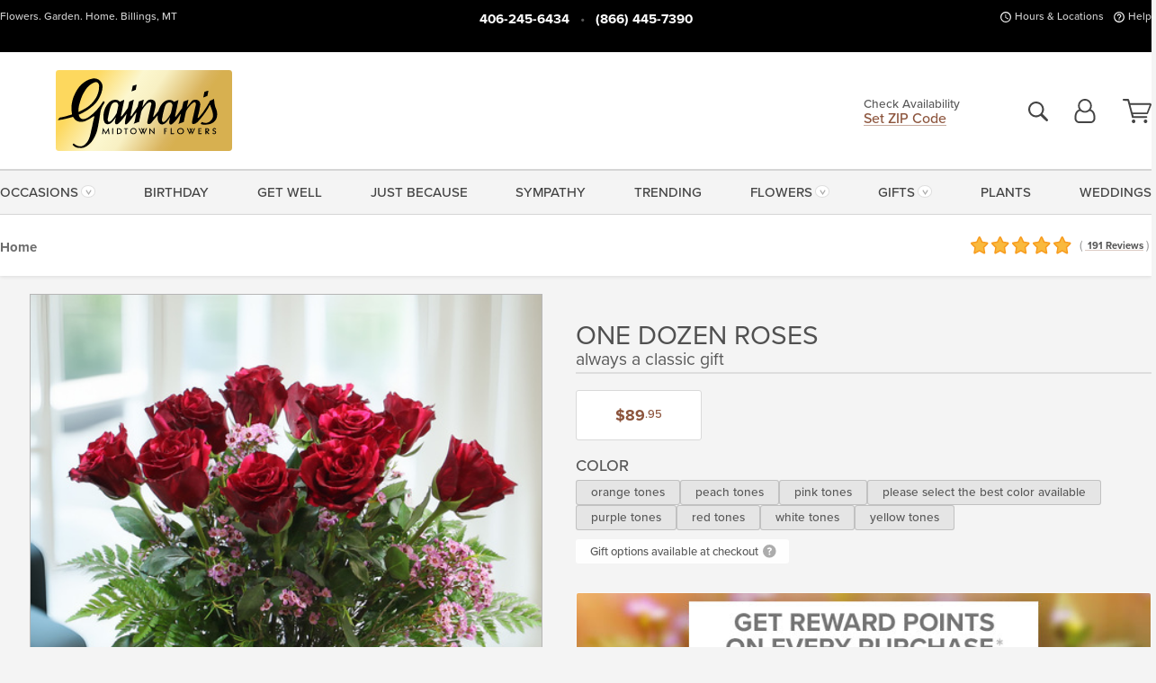

--- FILE ---
content_type: text/html;charset=UTF-8
request_url: https://www.gainans.com/flowers/roses/one-dozen-roses-billings/
body_size: 31965
content:

<!DOCTYPE html>
<html lang="en">
<head>
  <meta charset="utf-8">
  <meta name="viewport" content="width=device-width, initial-scale=1, shrink-to-fit=no">
  <title>One Dozen Roses Billings, MT - Same-day delivery by Gainan&#x27;s Flowers</title>
  <meta name="description" content="One&#x20;Dozen&#x20;premium&#x20;long&#x20;stemmed&#x20;roses&#x20;arranged&#x20;with&#x20;accent&#x20;flowers.&#x20;According&#x20;to&#x20;the&#x20;Society&#x20;of&#x20;American&#x20;Florists,&#x20;the&#x20;majority&#x20;of&#x20;women&#x20;prefer&#x20;colored&#x20;roses.">
  
    <link rel='preconnect' href='//use.typekit.net'>
    <link rel='preconnect' href='//cdnjs.cloudflare.com'>
    <link rel='preconnect' href='//ajax.googleapis.com'>
    
      <link rel='preconnect' href='//www.googletagmanager.com'>
    

    <link rel="preload" href="/assets/css/dyn-4A2ED7F4-083D-436D-2A75C1AEF5B721E4-replace/product.min.css" as="style">

    

  <script>loadjs=function(){var h=function(){},c={},u={},f={};function o(e,n){if(e){var r=f[e];if(u[e]=n,r)for(;r.length;)r[0](e,n),r.splice(0,1)}}function l(e,n){e.call&&(e={success:e}),n.length?(e.error||h)(n):(e.success||h)(e)}function d(r,t,s,i){var c,o,e=document,n=s.async,u=(s.numRetries||0)+1,f=s.before||h,l=r.replace(/[\?|#].*$/,""),a=r.replace(/^(css|img)!/,"");i=i||0,/(^css!|\.css$)/.test(l)?((o=e.createElement("link")).rel="stylesheet",o.href=a,(c="hideFocus"in o)&&o.relList&&(c=0,o.rel="preload",o.as="style")):/(^img!|\.(png|gif|jpg|svg|webp)$)/.test(l)?(o=e.createElement("img")).src=a:((o=e.createElement("script")).src=r,o.async=void 0===n||n),!(o.onload=o.onerror=o.onbeforeload=function(e){var n=e.type[0];if(c)try{o.sheet.cssText.length||(n="e")}catch(e){18!=e.code&&(n="e")}if("e"==n){if((i+=1)<u)return d(r,t,s,i)}else if("preload"==o.rel&&"style"==o.as)return o.rel="stylesheet";t(r,n,e.defaultPrevented)})!==f(r,o)&&e.head.appendChild(o)}function r(e,n,r){var t,s;if(n&&n.trim&&(t=n),s=(t?r:n)||{},t){if(t in c)throw"LoadJS";c[t]=!0}function i(n,r){!function(e,t,n){var r,s,i=(e=e.push?e:[e]).length,c=i,o=[];for(r=function(e,n,r){if("e"==n&&o.push(e),"b"==n){if(!r)return;o.push(e)}--i||t(o)},s=0;s<c;s++)d(e[s],r,n)}(e,function(e){l(s,e),n&&l({success:n,error:r},e),o(t,e)},s)}if(s.returnPromise)return new Promise(i);i()}return r.ready=function(e,n){return function(e,r){e=e.push?e:[e];var n,t,s,i=[],c=e.length,o=c;for(n=function(e,n){n.length&&i.push(e),--o||r(i)};c--;)t=e[c],(s=u[t])?n(t,s):(f[t]=f[t]||[]).push(n)}(e,function(e){l(n,e)}),r},r.done=function(e){o(e,[])},r.reset=function(){c={},u={},f={}},r.isDefined=function(e){return e in c},r}();</script>
  <script>
    var sitePrimaryURL = 'https://www.gainans.com/';
    var siteAlternateURL = 'http://www.gainans.com/';
    var siteCountry = 'US';
  </script>
  
<script>
  var deliveryAddressTypes = [];deliveryAddressTypes.push({id: 1,title: "Residence",info1: "Neighborhood",info1Required: 0,info2: "",info2Required: 0,hasDName: 0,setPhone: 0,showSearch: 0, radioTitle: "", radioRequired: 0, radioValue: "", radioAltValue: "", radioMessage: "", radioAltMessage: ""});deliveryAddressTypes.push({id: 2,title: "Apartment",info1: "Apt Complex",info1Required: 0,info2: "Apt Number",info2Required: 1,hasDName: 0,setPhone: 0,showSearch: 0, radioTitle: "", radioRequired: 0, radioValue: "", radioAltValue: "", radioMessage: "", radioAltMessage: ""});deliveryAddressTypes.push({id: 3,title: "Business",info1: "Company",info1Required: 1,info2: "",info2Required: 0,hasDName: 0,setPhone: 1,showSearch: 1, radioTitle: "", radioRequired: 0, radioValue: "", radioAltValue: "", radioMessage: "", radioAltMessage: ""});deliveryAddressTypes.push({id: 4,title: "Hospital",info1: "Hospital",info1Required: 0,info2: "Room Number",info2Required: 1,hasDName: 0,setPhone: 1,showSearch: 1, radioTitle: "", radioRequired: 0, radioValue: "", radioAltValue: "", radioMessage: "", radioAltMessage: ""});deliveryAddressTypes.push({id: 5,title: "Funeral Home",info1: "Funeral Home",info1Required: 0,info2: "Visitation Time",info2Required: 1,hasDName: 1,setPhone: 1,showSearch: 1, radioTitle: "", radioRequired: 0, radioValue: "", radioAltValue: "", radioMessage: "", radioAltMessage: ""});deliveryAddressTypes.push({id: 6,title: "Church",info1: "Church",info1Required: 0,info2: "Service Time",info2Required: 1,hasDName: 0,setPhone: 1,showSearch: 1, radioTitle: "", radioRequired: 0, radioValue: "", radioAltValue: "", radioMessage: "", radioAltMessage: ""});deliveryAddressTypes.push({id: 7,title: "School",info1: "School",info1Required: 0,info2: "",info2Required: 1,hasDName: 0,setPhone: 1,showSearch: 1, radioTitle: "", radioRequired: 0, radioValue: "", radioAltValue: "", radioMessage: "", radioAltMessage: ""});deliveryAddressTypes.push({id: 8,title: "Other",info1: "Company",info1Required: 0,info2: "",info2Required: 0,hasDName: 0,setPhone: 1,showSearch: 1, radioTitle: "", radioRequired: 0, radioValue: "", radioAltValue: "", radioMessage: "", radioAltMessage: ""});
</script>

<script>
  function cleanupGooglePlacesAddress(address){
    
    // Remove Phone Number
    if ($('#corAddressType').length > 0){
      var addType = deliveryAddressTypes.find((typ) => typ.title===$('#corAddressType').val());
      if (addType && addType.setPhone === 0) address.phone='';
    }
    return address;
  }
</script>

  <style>
    .-lucee-dump {overflow:scroll;}
  </style>
  
<style>
  .navbar-collapse > *,.dropdown-menu,#maincontent,.footer,.seo-footer,.modal:not(.modal-open) { display:none; }

  *,*::before,*::after { box-sizing:border-box; }
  .skip-link { left:0;position:absolute;top:-1000px; }

  body { font-family: "proxima-nova",'Adjusted Arial Fallback',arial,verdana,sans-serif;font-size: .9em;line-height:1.6;margin:0; }
  .img-fluid { height: auto;width: 100%; }
  .entry--header { background:#fff;box-shadow:0 2px 10px rgba(var(--color-shadow),.5);height:60px; }
  .light-mode .entry--header { box-shadow:0 1px 7px rgba(var(--color-shadow),.15); }
  .entry--header .container,.entry-sidebar { display:none; }
  .variationScrollMessage { position: absolute;z-index: -1; }
  .sr-only { background: #000;border:0;color: #fff;clip:rect(0,0,0,0);clip-path:inset(50%);height:1px;margin:-1px;overflow:hidden;padding:0;position:absolute;white-space:nowrap;width:1px; }
  .container { margin:0 auto;max-width:90rem;padding-inline:.9375rem; }
  .row { display:flex;flex-wrap:wrap;margin-inline:-.9375rem; }
  .col { flex-basis:0;flex-grow:1;max-width:100%; }
  h1,h2,h3,h4,h5,h6,.h1,.h2,.h3,.h4,.h5,.h6 { margin: 0 0 .5rem; }
  .col,.col-1,.col-10,.col-11,.col-12,.col-2,.col-3,.col-4,.col-5,.col-6,.col-7,.col-8,.col-9,.col-auto,.col-lg,.col-lg-1,.col-lg-10,.col-lg-11,.col-lg-12,.col-lg-2,.col-lg-3,.col-lg-4,.col-lg-5,.col-lg-6,.col-lg-7,.col-lg-8,.col-lg-9,.col-lg-auto,.col-md,.col-md-1,.col-md-10,.col-md-11,.col-md-12,.col-md-2,.col-md-3,.col-md-4,.col-md-5,.col-md-6,.col-md-7,.col-md-8,.col-md-9,.col-md-auto,.col-sm,.col-sm-1,.col-sm-10,.col-sm-11,.col-sm-12,.col-sm-2,.col-sm-3,.col-sm-4,.col-sm-5,.col-sm-6,.col-sm-7,.col-sm-8,.col-sm-9,.col-sm-auto,.col-xl,.col-xl-1,.col-xl-10,.col-xl-11,.col-xl-12,.col-xl-2,.col-xl-3,.col-xl-4,.col-xl-5,.col-xl-6,.col-xl-7,.col-xl-8,.col-xl-9,.col-xl-auto { min-height:1px;padding-inline:.9375rem;position:relative;width:100%; }
  .align-items-center { align-items:center !important; }
  .justify-content-center { justify-content:center !important; }
  .text-left { text-align:left !important; }
  .text-right { text-align:right !important; }
  .text-center { text-align:center !important; }
  .tooltip { opacity: 0; }
  .feature-area { background: #afafaf;color: #fff;padding: 1.5rem .5rem;position: relative;text-align: center; }
  .feature-area h1,.feature-area .h1 { line-height: .86; }
  .feature-area .container { display: flex;justify-content: center; }
  .feature-bg { align-items: center;display: flex;inset: 0;justify-content: center;overflow: hidden;position: absolute; }
  .feature-bg__wrap,.feature-bg--img,.feature-bg--img img,.feature-bg--video { height: 100%;width: 100%; }
  .feature-bg--img,.feature-bg--img img,.feature-bg--video { flex-grow: 0;min-width: 100vw; }
  .feature-bg--img.feature-constrain,.feature-bg--img img.feature-constrain,.feature-bg--video.feature-constrain { min-height: 130px; }
  .feature-bg--img,.feature-bg--img img { object-fit: cover; }
  .feature-bg--video { aspect-ratio: 16/9;height: auto; }
  .feature-bg--local { inset: 0;position: absolute; }
  .feature-bg + .container { position: relative; }
  .feature-area .h2,.feature-area p { margin: 0; }
  .feature-area:not(.feature__interior) .feature-bg--img,.feature-area:not(.feature__interior) .feature-bg--img img { min-height: 220px; }
  .feature-area.feature-image { background: none;margin: 0 auto;max-width: 1800px;padding: 0; }
  .feature-area.feature-image .container { inset: 50% auto auto 50%;position: absolute;transform: translate(-50%,-50%);width: 100%; }
  .feature-area.feature-image img { height: auto;width: 100%; }
  .feature-message__reorder { display: flex;flex-direction: column; }
  .feature-message__reorder .feature-text-font { margin-top: -.25rem;order: 1; }
  .feature-message__reorder .feature-area-rule { margin: .3rem .35rem .5rem;order: 2; }
  .feature-message__reorder .feature-headline-font { margin-top: .1rem;order: 3; }
  .feature-message__reorder .feature-cta-font { margin-top: 0;order: 4; }
  .feature-message { display: inline-block;padding: 1.15rem 1.25rem 1.4rem; }
  .breadcrumb { display: flex;font-size: .875rem;flex-wrap: wrap;list-style: none;margin: 0;padding: 0;position: relative;top: 2px; }
  .breadcrumb a { font-weight: 700;text-decoration: none; }
  .breadcrumb-text { font-size: 1.25rem;margin: 0;text-transform: uppercase; }
  .breadcrumb .dropdown-toggle { padding: .6rem .875rem .475rem; }
  .product-info { background: #fff;border-top: 1px solid #d5d5d5;padding-bottom: .125rem; }
  .product-info .row { display: flex;justify-content: space-between; }
  .product-info .row > .text-right { align-items: center;display: flex;justify-content: flex-end; }
  .product-info__interior { margin-bottom: 1.25rem; }
  .product-info__interior img { margin-left: 5px; }
  .product-info__interior img > .container > .row { align-items: center; }
  .footer__banner a { width: 100%; }


  
    body { background:#f4f4f4;text-align:left; }
    header,.btn { background:#fff;--nav-bgz: 3px;--nav-bg: 2.5625rem; }
    header:has(.nav-camelcase) { --nav-bg: 2.59rem; }
    .header-bar { background:rgba(var(--color-theme-dk),1);font-size:.01rem;height:36px;position:relative; }
    .logo-bar { flex-shrink:1;padding:.75rem 0 .8rem; }
    .logo-bar .logo-link { display:block;line-height: 0;max-height:80px; }
    .logo-bar .svg-logo { height:auto;width:auto; }
    .logo-bar img,.logo-bar .svg-logo { max-height:var(--logo-mxh,80px);max-width: var(--logo-mxw,275px); }
    .selectize-input > input { border:0;color:inherit; }
    .form-control,.header-bar,.shopping-filter,.shopping-filter > a,.notice,.notice a { color:transparent }
    .form-control { background:#fff;border-radius:7px;border:2px solid #c8c8c8;box-shadow:none;display:block;padding:.625rem .875rem .5625rem;width:100%; }
    .notice { background:#606060;display:block;height:43px; }

    
      .navbar-collapse > nav:nth-child(2) { display:block; }
      .form-header-search { display:flex; }
      .form-header-search .form-control { border-radius:5px 0 0 5px;padding:.6rem 0 .6rem 1rem; }
      .form-header-search .btn-search { align-items:center;border:2px solid #cdcdcd;border-left:0;border-radius:0 5px 5px 0;display:flex;margin-left:-2px;padding:0;width:auto; }
      .form-header-search .btn-search img { margin:0 1rem;opacity:.8; }
      .selectize-control { height:43px; }
      .account-nav { align-items:center;display:flex; }
      .account-nav-icons { list-style:none;line-height:.8;margin:0 0 -2px auto;padding:0 !important;white-space:nowrap; }
      .account-nav-icons .dropdown-toggle { display: block;max-width: 24px; }
      .account-nav-icons svg { fill:#444;transition:fill .3s; }
      .basket-count { color:transparent;position:absolute; }
      .navbar > .container { display:flex; }
      .navbar-collapse { flex-basis: 100%; }
      .navbar-nav { list-style:none;display:flex;flex-wrap:wrap;justify-content:space-between;margin:0;padding:0; }
      .navbar-nav:not(.nav-camelcase) { text-transform: uppercase; }
      .navbar-nav .nav-link { align-items: center;display: flex;font-size: 17.6px;padding: .4rem .7rem .475rem;text-decoration: none; }
      .navbar-nav .dropdown-item { text-transform: none !important; }
      .nav-item .dropdown-toggle:after { margin-left: .3125rem; }
      .dropdown-toggle:after { content: "";display: inline-block;width: 16px; }
    
        fieldset { border: 0;margin: 0;min-width: 0;padding: 0; }
        .product__title--large { font-size: 21.6px;font-weight: 400;margin: 1.25rem 0 .3rem;text-transform: uppercase; }
        .h2.product__title--large { line-height: 1; }
        .product__title--large small { display: block;font-size: 65%;margin-top: 2px;text-transform: none; }
        .product-variations .variation-list { flex-wrap: wrap;list-style-type: none;margin: 0 -5px;padding: 0; }
        .product-variations .variation-list input[type=radio] { left: -9000em;position: absolute; }
        .product-variations .variation-list input[type=radio]:focus + label { box-shadow: 0 0 0 3px rgba(var(--color-theme),1); }
        .product-variations .variation-list li { display: flex;flex: 1; }
        .product-variations .variation-list label { border: 1px solid transparent;display: flex;flex-direction: column;font-size: .8125rem;justify-content: center;line-height: 1.08;min-height: 3.5rem;padding: .8125rem 2rem;position: relative;text-align: center;width: 100%; }
        .variation__title--large { font-size: .95rem;font-weight: 700; }
        .variation__title--large small { display: block;font-size: .825em;font-weight: 400;margin-bottom: 1px; }
      

    @media(max-width:26.25rem) {
      .feature-bg--video { height: 310px;min-width: 1000vw; }
    }

    @media(min-width:28.125rem) {
      .logo-bar img,.logo-bar .svg-logo { --logo-mxw:250px; }
    }

    /* XS */
    @media(max-width:767px) {
      #maincontent { display: block; }
      .header-bar,.account-nav-icons,.is-home #maincontent > style ~ *:not(.feature-area),.hidden-xs { display:none; }
      header { align-items:center;display:flex !important;flex-wrap:wrap;justify-content:space-between;position:relative; }
      .logo-bar { max-width:calc(100vw - 9.5rem); }
      .logo-bar .svg-logo { width:calc(100vw - 200px); }
      .logo-bar img,.logo-bar .svg-logo { height:auto;margin:0 -.9375rem;--logo-mxh:85px;--logo-mxw: calc(100% + 1.875rem); }
      .logo-bar .logo-link { max-height:85px; }
      .feature-area { max-width: 100vw;overflow: hidden; }
      .breadcrumb { width: 100%; }
      .breadcrumb-item > a:not(.dropdown-toggle) { display: none; }
      .product-info { overflow: hidden; }
      .product-info .container { margin-top: -4px; }
      .breadcrumb .dropdown-toggle { display: block;margin: 0 -.9375rem; }

      
          .product-photo__cls,.product-photo__cls .img-fluid { aspect-ratio: 1/1.2;max-width: 375px; }
          .product-variations .variation-list { margin: 0 15px; }
          .product-variations .variation-list label { margin-bottom: .3125rem; }
        
        header > div { margin-top:2rem; }
        .header-phone-toggler,.accountNav-search,.navbar-toggler { background:rgba(244,244,244,.3);border:1px solid #d5d5d5;border-radius:.3125rem;height:43px;min-width:43px; }
        .header-phone-toggler,.accountNav-search{ flex-shrink:0;line-height:0;margin:2.2em .9375rem 0 1.1rem; }
        .accountNav-search{ position:relative;top:1px }
        .accountNav-search img { opacity:.8; }
        .header-zip-filter { background:rgba(var(--color-theme-dk),1);height:32px;inset: 0 auto auto 0;position:absolute; }
        .form-header-search .btn-search img { margin:0 .75rem 0 .5rem; }
        .account-nav { justify-content:center; }
        .account-nav .filter-label { display:inline; }
        .navbar { margin-top: 2.2em;order:-1; }
        .navbar-collapse { inset: 0 auto auto -250px;position:fixed;width:250px; }
        .logo-bar .form-header-search .btn-search img { position:relative;top:-1px; }
      
    }

    /* SM */
    @media(min-width:48rem) {
      .col-sm-5 { flex:0 0 41.6666666667%;max-width:41.6666666667%; }
      .col-sm-3 { flex:0 0 25%;max-width:25%; }
      .logo-bar { padding:1.25rem 0; }
      .logo-bar img,.logo-bar .svg-logo { --logo-mxw:180px; }
      .accountNav-search { background: transparent;border: 0;height: 25px;padding: 1px;position: relative;top: -3px;width: 25px; }
      .accountNav-search svg { height: 100%;max-height: 25px;width: 100%; }
      .feature-area { padding: 2rem 0; }
      .feature-bg--img.feature-constrain,.feature-bg--img img.feature-constrain,.feature-bg--video.feature-constrain { min-height: 150px; }
      .feature-message__reorder .feature-area-rule { margin: .25rem .35rem .55rem; }
      .feature-message { padding: 1.5rem 1.75rem 1.75rem; }
      .feature-message.feature-message--right { margin-left: auto;margin-right: 0; }
      .feature-message.feature-message--right.feature-message__border { margin-right: 13px; }
      .feature-message.feature-message--left { margin-left: 0;margin-right: auto; }
      .feature-message.feature-message--left.feature-message__border { margin-left: 13px; }
      .breadcrumb { gap: .7rem 0; }
      .breadcrumb .dropdown-toggle { line-height: 1.25;margin: -3px 0 -2px;padding: .3125rem 2.4rem .1875rem .8125rem; }
      .product-info { padding: 1.075rem 0 1.2rem; }
      .product-info__interior { margin-bottom: 1.75rem; }
      .product-info > .container > .row:has(.breadcrumb) { display: grid;gap: .9375rem;grid-template-columns: 1fr max-content;padding-inline: .9375rem; }
      .product-info > .container > .row:has(.breadcrumb) > * { max-width: 100%;padding: 0;width: 100%; }

      
        .header-phone-toggler,.navbar-toggler,.accountNav-search.visible-xs,.nav-item.visible-xs { display:none; }
        .account-nav-icons li { display:inline-block;position: relative }
        .account-nav-icons li:not(:first-child) { padding-left: 16px; }
        .account-nav-icons li:not(:last-child) { margin-right:10px; }
        .account-nav-icons li + li:before { background:rgba(213,213,213,.55);content:"";display:block;inset:0 auto 3px 0;position: absolute;width:2px; }
        .form-header-search .form-control { border-radius:50px 0 0 50px;padding:.625rem 0 .625rem 1.25rem; }
        .form-header-search .btn-search { border-radius:0 50px 50px 0;padding-bottom:4px; }
        .dropdown-toggle { font-size:.9rem; }
        .dropdown-toggle:after { width: 12px; }
        .navbar { background-image:repeating-linear-gradient(to bottom,#d5d5d5,#d5d5d5 2px,#f4f4f4 var(--nav-bgz),#f4f4f4 var(--nav-bg));height:54px; }
        .navbar-nav .nav-link { font-size: 12.8px;min-height: 41.283px;padding: .7rem .4rem .6rem;white-space: nowrap; }
      
    }

    @media(max-width:61.999rem) {
      
        .account-nav-icons svg { height:26px; }
      
          .product__title--large { text-align: center; }
        
    }

    /* MD */
    @media(min-width:62rem) {
      .logo-bar img,.logo-bar .svg-logo { --logo-mxw:235px; }
      .col-md-4 { flex:0 0 33.3333333333%;max-width:33.3333333333%; }
      .feature-area { padding: 4rem 0; }
      .feature-area:not(.feature__interior) .feature-bg--img,.feature-area:not(.feature__interior) .feature-bg--img img { min-height: 350px; }
      .feature-message__reorder .feature-text-font { margin-top: -.5rem; }
      .feature-message__reorder .feature-area-rule { margin: .45rem 1rem .4rem; }
      .feature-message__reorder .feature-headline-font { margin-top: .4rem; }
      .feature-message__reorder .feature-cta-font { margin-top: .25rem; }
      .feature-message { margin: 0 5vw;padding: 1.816rem 2rem 2.125rem; }
      .breadcrumb { font-size: .9375rem; }
      .product-info { padding: 1.375rem 0; }
      .product-info__interior { margin-bottom: 2.25rem; }

      
        .dropdown-toggle { font-size:1rem; }
        .dropdown-toggle:after { width: 13px; }
        .navbar { --nav-bgz: 2px;--nav-bg: 2.75rem; }
        .navbar:has(.nav-camelcase) { --nav-bg: 2.84rem; }
        .navbar-nav .nav-link { font-size: 13.6px;min-height: 45.5px;padding: .65rem .45rem .55rem; }
        .navbar-collapse:not(:has(.nav-camelcase)) .navbar-nav .nav-link { padding-block: .8rem .7rem; }
      
    }

    @media(max-width:74.999rem) {
      
          .product-variations .variation-list label { padding: .6875rem 1.75rem; }
        
    }

    /* LG */
    @media(min-width:75rem) {
      .header-bar { height:37px; }
      .logo-bar img,.logo-bar .svg-logo { --logo-mxh:90px; }
      .logo-bar .logo-link { max-height:90px; }
      .col-lg-3 { flex:0 0 33.3333333333%;max-width:33.3333333333%; }
      .feature-message__reorder .feature-area-rule { margin: .5rem 1.5rem; }

      
        .dropdown-toggle:after { width: 16px; }
        .navbar { --nav-bg: 3.1875rem; }
        .navbar:has(.nav-camelcase) { --nav-bg: 3.11rem; }
        .navbar-nav .nav-link { font-size: 15.2px;min-height: 50px;padding-inline: .5rem; }
        .navbar-collapse:not(:has(.nav-camelcase)) .navbar-nav .nav-link { padding-top: .9rem; }
      
    }

    /* XL */
    @media(min-width:90rem) {
      .header-bar { height:38.55px; }
      .feature-message { margin: 0 10rem; }

      
        .navbar { --nav-bgz: 3px;--nav-bg: 3.375rem; }
        .navbar:has(.nav-camelcase) { --nav-bg: 3.37rem; }
        .navbar-nav .nav-link { font-size: 17.6px;min-height: 54px;padding-inline: .7rem; }
      
    }
  


  /*  Turn off dark product bars in Safari < 18  */
  @supports (hanging-punctuation: first) and (font: -apple-system-body) and (-webkit-appearance: none) {
    @supports not (content-visibility: auto) { .product-list.product-backgrounds .product-card:before { display: none !important; }}
  }
</style>
<style>
  :root {
    --color-theme:      140, 84, 60;
    --color-theme-dk:   0, 0, 0;
    --color-theme-md:   164, 164, 164;
    --color-theme-lt:   217, 217, 217;
    --color-theme-xlt:  212, 212, 212;
  }

  /*   Theme Overrides   */
  .btn-primary-o:is(:hover,:active,:focus),.btn-link:is(:hover,:active,:focus),.btn-primary:is(:hover,:active,:focus),.btn-feature:is(:hover,:active,:focus),
  header:not(.header-config) ~ #maincontent a:not([class]):is(:hover,:active,:focus) {
    color: #9b401a !important;
  }

  header:not(.header-config) ~ #maincontent a:not(.btn) { text-decoration-color: rgba(140,84,60,.3) !important;text-shadow: 1px 1px 0 #fff; }


  /*   Chrome Overscroll Override   */
  html:has(.header-search-ready) { background: #000000; }
</style>


<meta name="theme-color" content="#000000" />


    <script>
      loadjs([
        '//use.typekit.net/djj0rkk.css',
        '/assets/css/dyn-4A2ED7F4-083D-436D-2A75C1AEF5B721E4-replace/product.min.css'
      ], 'maincss',{numRetries:2});
    </script>

    
      <style>
        :root { --serif-font: "proxima-nova"; }
      </style>
    
    <link rel="canonical" href="https://www.gainans.com/flowers/roses/one-dozen-roses-billings/" />
  
    <link rel="apple-touch-icon" sizes="180x180" href="/images/v4/favicons/apple-touch-icon.png?v=n5LRbbQr7M">
    <link rel="icon" type="image/png" sizes="32x32" href="/images/v4/favicons/favicon-32x32.png?v=n5LRbbQr7M">
    <link rel="icon" type="image/png" sizes="16x16" href="/images/v4/favicons/favicon-16x16.png?v=n5LRbbQr7M">
    <link rel="mask-icon" href="/images/v4/favicons/safari-pinned-tab.svg?v=n5LRbbQr7M" color="#08354b">
    <link rel="shortcut icon" href="/images/v4/favicons/favicon.ico?v=n5LRbbQr7M">
    <meta name="msapplication-TileColor" content="#08354b">
    <meta name="msapplication-config" content="/images/v4/favicons/browserconfig.xml?v=n5LRbbQr7M">
    <meta name="theme-color" content="#08354b">
  <meta name="facebook-domain-verification" content="giqq03bzhidntu3z4t2kabfjf8eiig" />
<meta name="p:domain_verify" content="dca57c132b3907902710392cc633cc3e"/>
<meta name="msvalidate.01" content="777BB605C31B6C690F76C8A04C3BA5BF" />
<meta name="p:domain_verify" content="ad5536c7c6a7705e054a2e5f7da35d59"/>
<meta name="google-site-verification" content="QBZNjH8JEpHP53Am5DI2LL8BcLDRNxNpFZSw1eCczyM" /> 
    <meta property="og:type" content="product" />
    <meta property="og:title" content="One&#x20;Dozen&#x20;Roses&#x20;-&#x20;always&#x20;a&#x20;classic&#x20;gift&#x20;-&#x20;standard&#x20;bouquet" />
    <meta property="og:image" content="https://www.gainans.com/images/itemVariation/v4_R12-25122424555.jpg" />
    <meta property="og:url" content="https://www.gainans.com/flowers/roses/one-dozen-roses-billings/?varID=20268" />
    <meta property="og:description" content="One&#x20;Dozen&#x20;premium&#x20;long&#x20;stemmed&#x20;red&#x20;roses&#x20;arranged&#x20;with&#x20;accent&#x20;flowers.&#x20;According&#x20;to&#x20;the&#x20;Society&#x20;of&#x20;American&#x20;Florists,&#x20;the&#x20;majority&#x20;of&#x20;women&#x20;prefer&#x20;colors&#x20;other&#x20;than&#x20;red.&#xd;&#xa;" />
    <meta property="og:site_name" content="Gainan's Flowers" />

    <meta property="product:brand" content="Gainan's Flowers" />
    <meta property="product:availability" content="available for order" />
    <meta property="product:condition" content="new" />
    <meta property="product:price:amount" content="89.95" />
    <meta property="product:price:currency" content="USD" />
    <meta property="product:retailer_item_id" content="5163-20268" />

    <meta name="twitter:card" content="summary" />
    <meta name="twitter:title" content="One&#x20;Dozen&#x20;Roses&#x20;-&#x20;always&#x20;a&#x20;classic&#x20;gift&#x20;-&#x20;standard&#x20;bouquet" />
    <meta property="twitter:image" content="https://www.gainans.com/images/itemVariation/v4_R12-25122424555.jpg" />
    <meta name="twitter:url" content="https://www.gainans.com/flowers/roses/one-dozen-roses-billings/?varID=20268" />
    <meta name="twitter:description" content="One&#x20;Dozen&#x20;premium&#x20;long&#x20;stemmed&#x20;red&#x20;roses&#x20;arranged&#x20;with&#x20;accent&#x20;flowers.&#x20;According&#x20;to&#x20;the&#x20;Society&#x20;of&#x20;American&#x20;Florists,&#x20;the&#x20;majority&#x20;of&#x20;women&#x20;prefer&#x20;colors&#x20;other&#x20;than&#x20;red.&#xd;&#xa;" />
  
  <meta name="generator" content="FlowerManager - GravityFree Floral Ecommerce Solutions">
  
  <meta name="yandex" content="noyaca">
  
<!-- footer --><script>window.fmt_dl=window.fmt_dl||{};fmt_dl.items=[];</script>
      <script>
        !function(f,b,e,v,n,t,s)
        {if(f.fbq)return;n=f.fbq=function(){n.callMethod?
        n.callMethod.apply(n,arguments):n.queue.push(arguments)};
        if(!f._fbq)f._fbq=n;n.push=n;n.loaded=!0;n.version='2.0';
        n.queue=[];t=b.createElement(e);t.async=!0;
        t.src=v;s=b.getElementsByTagName(e)[0];
        s.parentNode.insertBefore(t,s)}(window,document,'script',
        'https://connect.facebook.net/en_US/fbevents.js');
      </script><script type="application/ld+json">{"@context":"http://schema.org/","@type":"Product","name":"One Dozen Roses - always a classic gift","image":"https://www.gainans.com/images/itemVariation/v4_R12-25122424555.jpg","description":"<p>One Dozen premium long stemmed red roses arranged with accent flowers. According to the Society of American Florists, the majority of women prefer colors other than red.</p>\r\n","sku":"R12","mpn":"R12","brand":{"@type":"Organization","name":"Gainan's Flowers"},"offers":{"@type":"Offer","price":89.95,"url":"https://www.gainans.com/flowers/roses/one-dozen-roses-billings/?varID=20268","priceCurrency":"USD","itemCondition":"http://schema.org/NewCondition","availability":"http://schema.org/InStock","seller":{"@type":"Organization","name":"Gainan's Flowers","url":"https://www.gainans.com/"}},"aggregateRating":{"@type":"AggregateRating","ratingValue":5.0,"ratingCount":191.0,"url":"https://www.gainans.com/reviews/"}}</script>
      <script type="application/ld+json">
        {
          "@context": "http://schema.org",
          "@type": "WebSite",
          "name": "Gainan's Flowers",
          "url": "https://www.gainans.com/",
          "potentialAction": {
            "@type": "SearchAction",
            "target": "https://www.gainans.com/search/?keyword={search_term}&gsitesearch",
            "query-input": "required name=search_term"
          }
        }
      </script>
    
        <script type="application/ld+json">
          {
            "@context": "http://www.schema.org"
            ,"@type": "Florist"
            ,"additionalType": "Organization"
            ,"name": "Gainan's Flowers"
            ,"url": "https://www.gainans.com/"
            ,"logo": "/images/v4/misc/logo.png"
            ,"image": "/images/v4/misc/logo.png"
            ,"description": "Flowers. Garden. Home. Billings, MT"
            ,"contactPoint": {
              "@type": "ContactPoint"
              ,"contactType": "sales"
              ,"telephone": "+1-406-245-6434"
            }
      ,"sameAs":["https://www.facebook.com/gainans","https://www.twitter.com/gainans","https://www.pinterest.com/gainansflowers/","https://www.instagram.com/gainans_midtown_flowers/"]
            ,"priceRange": "$7.00 - $9,095.00"
        
            ,"aggregateRating": {
              "@type": "AggregateRating"
              ,"ratingValue": "5"
              ,"ratingCount": "191"
              ,"url":"https://www.gainans.com/reviews/"
            }
        
            ,"telephone": "+1-406-245-6434"
        
            ,"openingHours": "Monday - Friday 9:00am - 6:00pm Saturday 9:00am - 5:00pm | Sunday CLOSED"
        
            ,"location": [
        
              {
                "@type": "Florist"
                ,"name" : "Gainan's Midtown Flowers"
                ,"address": {
                  "@type": "PostalAddress"
                  ,"streetAddress": "1603 Grand Ave. Suite 140"
                  ,"addressLocality": "Billings"
                  ,"addressRegion": "MT"
                  ,"postalCode": "59102"
                  ,"addressCountry": "US"
                }
          
                  ,"telephone" : "+1-406-245-6434"
            
              }
          ,
              {
                "@type": "Florist"
                ,"name" : "Heights Flowers & Garden"
                ,"address": {
                  "@type": "PostalAddress"
                  ,"streetAddress": "810 Bench Blvd."
                  ,"addressLocality": "Billings"
                  ,"addressRegion": "MT"
                  ,"postalCode": "59105"
                  ,"addressCountry": "US"
                }
          
                  ,"telephone" : "+1-406-248-5029"
            
              }
          
            ]
        , "hasMemberProgram": {
        "@type": "MemberProgram"
        ,"name": "Petal Rewards"
        ,"url": "https://www.gainans.com/programs/reward-points/"
        ,"description": "For every eligible dollar spent, you will receive one reward point."
      }
          }
        </script>
      
      <script>
        !function(e){if(!window.pintrk){window.pintrk=function(){window.pintrk.queue.push(
          Array.prototype.slice.call(arguments))};var
          n=window.pintrk;n.queue=[],n.version="3.0";var
          t=document.createElement("script");t.async=!0,t.src=e;var
          r=document.getElementsByTagName("script")[0];r.parentNode.insertBefore(t,r)}}("https://s.pinimg.com/ct/core.js");
      </script><script>window.fmt_gtm_dl=window.fmt_gtm_dl||[];window.fmt_gtm_dl.push({'gtm.start':new Date().getTime(),'event':'gtm.js'});loadjs(['//www.googletagmanager.com/gtm.js?id=GTM-5VL8PMZ&l=fmt_gtm_dl'], 'gtm_ljs');</script></head>
<body class="navigation-reveal">
  
  <a href="#maincontent" class="skip-link">Skip to main content</a>
  <svg viewBox="0 0 60 60" version="1.1" xmlns="http://www.w3.org/2000/svg" style="display: none;">
  <defs>
    
    <path aria-label="Access your account" id="account" d="M18.5 11.8C20.6 12.4 23.6 14.5 23.6 21.4 23.6 24.5 21.3 27 18.4 27L5.6 27C2.7 27 0.4 24.5 0.4 21.4 0.4 14.5 3.4 12.4 5.5 11.8 4.7 10.6 4.3 9.2 4.3 7.7 4.3 3.5 7.8 0 12 0 16.2 0 19.7 3.5 19.7 7.7 19.7 9.2 19.3 10.6 18.5 11.8ZM12 1.9C8.8 1.9 6.2 4.5 6.2 7.7 6.2 10.9 8.8 13.5 12 13.5 15.2 13.5 17.8 10.9 17.8 7.7 17.8 4.5 15.2 1.9 12 1.9ZM18.4 25.1C20.2 25.1 21.6 23.4 21.6 21.4 21.6 16.6 20 13.7 17.1 13.5 15.7 14.7 13.9 15.4 12 15.4 10.1 15.4 8.3 14.7 6.9 13.5 4 13.7 2.4 16.6 2.4 21.4 2.4 23.4 3.8 25.1 5.6 25.1L18.4 25.1 18.4 25.1Z" />
    <path aria-label="View your shopping cart" id="cart" d="M12.1 23C13.2 23 14.1 23.9 14.1 25 14.1 26.1 13.2 27 12.1 27 11 27 10.1 26.1 10.1 25 10.1 23.9 11 23 12.1 23ZM23.4 25C23.4 23.9 24.3 23 25.4 23 26.5 23 27.4 23.9 27.4 25 27.4 26.1 26.5 27 25.4 27 24.3 27 23.4 26.1 23.4 25ZM28.2 16.2C28.2 16.3 27.9 16.9 27.3 16.9L11.5 16.9 12.1 19.2 26.2 19.2C26.9 19.2 27.3 19.6 27.3 20.2 27.3 20.7 26.9 21.2 26.2 21.2L10.4 21.2 5.4 2.2 1.1 2.1C0.5 2.1 0 1.5 0 0.9 0 0.4 0.5 0 1.1 0L6 0C6.5 0 7 0.4 7.1 0.9L8.2 4.8 30.2 4.8C30.7 4.8 31.1 4.9 31.4 5.2 31.9 5.5 32.1 6.2 31.9 6.8L28.2 16.2ZM10.9 15.2L26.8 15.2 30 6.8 8.6 6.8 10.9 15.2Z" />
    <path aria-label="Call us" id="phone" d="M20.4 17.5C19.8 17.3 19.1 17.5 18.5 18L16.5 20 15.2 19.1C12.6 17.3 10.5 15.3 8.9 12.8L8.1 11.4 10.1 9.4C10.5 9 10.7 8.2 10.5 7.6 10 6.5 9.8 5.2 9.6 4 9.5 3.1 8.8 2.5 7.9 2.5L4 2.5C3.6 2.6 3.2 2.8 2.9 3.1 2.7 3.4 2.5 3.9 2.5 4.5 2.8 7.9 4.1 11.6 6.1 14.7 7.9 17.5 10.5 20.1 13.3 21.9 16.3 23.9 19.9 25.1 23.5 25.5L23.8 25.5C24.3 25.5 24.7 25.3 24.9 25.1 25.3 24.6 25.5 24.1 25.5 23.8L25.5 20.1C25.5 19.2 24.9 18.5 24 18.4 22.8 18.2 21.5 18 20.4 17.5ZM24.3 16.4C26.1 16.7 27.5 18.3 27.5 20.1L27.5 23.8C27.5 24.8 27 25.7 26.4 26.4 25.8 27.1 24.8 27.5 23.8 27.5L23.4 27.5C19.5 27.1 15.5 25.8 12.2 23.6 9.1 21.6 6.4 18.9 4.4 15.8 2.3 12.5 0.9 8.5 0.5 4.6 0.5 3.6 0.7 2.6 1.4 1.9 2 1.1 2.8 0.6 3.8 0.5L7.9 0.5C9.7 0.5 11.3 1.9 11.6 3.7 11.7 4.8 12 5.9 12.3 6.9 12.8 8.3 12.5 9.9 11.5 10.9L10.6 11.7C12.1 14.1 14.1 15.9 16.3 17.4L17.1 16.5C18.3 15.5 19.7 15.2 21.1 15.7 22.1 16 23.2 16.3 24.3 16.4Z" />
    <path aria-label="Chat bubble" id="bubble" d="M20.9 20.1C20.9 20 20.9 19.8 20.8 19.7L20.7 18.4 21.8 17.7C24.4 16 25.9 13.6 25.9 11 25.9 6.2 20.7 2.1 14 2.1 7.3 2.1 2.1 6.2 2.1 11 2.1 15.8 7.3 19.9 14 19.9 14.2 19.9 14.4 19.9 14.6 19.9L16.1 19.8 16.7 21.3C16.9 22.2 17.1 23.1 17.1 24 17.1 24.4 17.1 24.9 17 25.3 19.3 24.4 20.9 22.4 20.9 20.1ZM23 20.1C23 24.5 18.9 28 14 28 13.8 28 13.7 28 13.6 28 14.5 26.9 15 25.5 15 24 15 23.3 14.9 22.6 14.7 22 14.4 22 14.2 22 14 22 6.3 22 0 17.1 0 11 0 4.9 6.3 0 14 0 21.7 0 28 4.9 28 11 28 14.4 26 17.5 22.9 19.5 23 19.7 23 19.9 23 20.1Z" />
    <path aria-label="Flower icon" id="flower" d="M28.3 10.4C30 12.5 29.9 16 28.1 18.1 27.6 18.7 26.4 19.7 24.5 19.7 24.5 19.7 24.5 19.7 24.5 19.7 25.4 21.4 25.1 22.9 24.8 23.7 23.9 25.9 21.4 27.5 19 27.5 18.7 27.5 18.4 27.5 18 27.4 17.2 27.3 15.8 26.7 14.8 25.1 13.8 26.7 12.3 27.2 11.5 27.3 8.8 27.7 5.8 25.9 4.9 23.3 4.6 22.6 4.4 21 5.3 19.4 3.4 19.3 2.2 18.2 1.7 17.6 0 15.5 0.1 12 1.9 9.9 2.4 9.3 3.6 8.3 5.5 8.3 5.5 8.3 5.5 8.3 5.5 8.3 4.6 6.6 4.9 5.1 5.2 4.3 6.2 1.8 9.3 0.1 12 0.6 12.8 0.7 14.2 1.3 15.2 2.9 16.2 1.3 17.7 0.8 18.5 0.7 21.2 0.3 24.2 2.1 25.1 4.7 25.4 5.4 25.6 7 24.7 8.6 26.6 8.7 27.8 9.8 28.3 10.4ZM24.6 10.6L21.3 10.5 22.9 7.6C23.4 6.8 23.4 6 23.2 5.3 22.6 3.7 20.6 2.4 18.8 2.7 18.1 2.8 17.4 3.2 16.9 4L15.1 6.8 13.5 3.9C13 3.1 12.3 2.7 11.6 2.6 9.9 2.2 7.7 3.4 7.1 5 6.8 5.7 6.8 6.5 7.3 7.4L8.9 10.3 5.5 10.3C4.6 10.3 3.9 10.7 3.4 11.2 2.2 12.6 2.2 15 3.3 16.3 3.8 16.9 4.4 17.3 5.4 17.4L8.7 17.5 7.1 20.4C6.6 21.2 6.6 22 6.8 22.7 7.4 24.3 9.4 25.6 11.2 25.3 11.9 25.2 12.6 24.8 13.1 24L14.9 21.2 16.5 24.1C17 24.9 17.7 25.3 18.4 25.4 18.6 25.5 18.8 25.5 19 25.5 20.6 25.5 22.3 24.4 22.9 23 23.2 22.3 23.2 21.5 22.7 20.6L21.1 17.7 24.5 17.7C25.4 17.7 26.1 17.3 26.6 16.8 27.8 15.4 27.8 13 26.7 11.7 26.2 11.1 25.6 10.7 24.6 10.6ZM11.5 19.8C10 18.8 8.9 17.4 8.5 15.6 8 13.9 8.3 12.1 9.2 10.5 10.5 8.5 12.7 7.2 15 7.2 16.2 7.2 17.4 7.6 18.5 8.2 20 9.1 21.1 10.6 21.5 12.4 22 14.1 21.7 15.9 20.8 17.5 18.9 20.6 14.7 21.7 11.5 19.8ZM12.6 18C14.8 19.4 17.7 18.7 19.1 16.4 19.7 15.3 19.9 14.1 19.6 12.8 19.3 11.6 18.5 10.6 17.4 9.9 16.7 9.5 15.8 9.2 15 9.2 13.4 9.2 11.8 10.1 10.9 11.5 10.3 12.6 10.1 13.9 10.4 15.1 10.7 16.4 11.5 17.4 12.6 18Z" />
    <path aria-label="Visit us on Facebook" id="facebook" d="M29 5.4L29 23.6C29 26.6 26.6 29 23.6 29L5.4 29C2.4 29 0 26.6 0 23.6L0 5.4C0 2.4 2.4 0 5.4 0L23.6 0C26.6 0 29 2.4 29 5.4ZM18.8 8L23 8 23 4 18.9 4C16.3 4 13 6 13 10.3L13 12 9 12 9 16 13 16 13 29 17 29 17 16 22 16 22.9 12 17 12 17 10C17 8.8 18 8 18.8 8Z" />
    <path aria-label="Visit us on Twitter" id="twitter" d="M29 5.4L29 23.6C29 26.6 26.6 29 23.6 29L5.4 29C2.4 29 0 26.6 0 23.6L0 5.4C0 2.4 2.4 0 5.4 0L23.6 0C26.6 0 29 2.4 29 5.4ZM24 9.8C23.3 10.1 22.6 10.3 21.8 10.4 22.6 9.9 23.2 9.2 23.5 8.3 22.7 8.7 21.9 9 21 9.2 20.3 8.5 19.3 8 18.2 8 16 8 14.3 9.7 14.3 11.8 14.3 12.1 14.3 12.4 14.4 12.7 11.1 12.5 8.2 11 6.3 8.7 6 9.2 5.8 9.9 5.8 10.6 5.8 11.9 6.4 13.1 7.4 13.8 6.8 13.7 6.2 13.6 5.6 13.3L5.6 13.3C5.6 15.2 7 16.7 8.8 17 8.5 17.1 8.2 17.2 7.9 17.2 7.6 17.2 7.4 17.1 7.1 17.1 7.6 18.6 9.1 19.7 10.8 19.7 9.4 20.7 7.8 21.4 5.9 21.4 5.6 21.4 5.3 21.3 5 21.3 6.7 22.4 8.8 23 11 23 18.1 23 22.1 17.2 22.1 12.2 22.1 12.1 22.1 11.9 22.1 11.7 22.8 11.2 23.5 10.5 24 9.8L24 9.8Z" />
    <path aria-label="Visit us on X" id="xtwitter" d="m9.2 8.5 9.1 11.9h1.4l-9-11.9H9.2zM23.6 0H5.4C2.4 0 0 2.4 0 5.4v18.2c0 3 2.4 5.4 5.4 5.4h18.2c3 0 5.4-2.4 5.4-5.4V5.4c0-3-2.4-5.4-5.4-5.4zm-6 21.9-4-5.2-4.5 5.2H6.6l5.9-6.7-6.2-8.1h5.2l3.6 4.7 4.1-4.7h2.5l-5.5 6.3 6.5 8.5h-5.1z" />
    <path aria-label="Visit us on Instagram" id="instagram" d="M29 5.4L29 23.6C29 26.6 26.6 29 23.6 29L5.4 29C2.4 29 0 26.6 0 23.6L0 5.4C0 2.4 2.4 0 5.4 0L23.6 0C26.6 0 29 2.4 29 5.4ZM14.5 4C11.7 4 11.3 4 10.2 4.1 9.1 4.1 8.3 4.3 7.6 4.5 6.9 4.8 6.3 5.2 5.8 5.8 5.2 6.3 4.8 6.9 4.6 7.6 4.3 8.3 4.1 9.1 4.1 10.2 4 11.3 4 11.7 4 14.5 4 17.4 4 17.7 4.1 18.8 4.1 19.9 4.3 20.7 4.6 21.4 4.8 22.1 5.2 22.7 5.8 23.2 6.3 23.8 6.9 24.2 7.6 24.4 8.3 24.7 9.1 24.9 10.2 24.9 11.3 25 11.6 25 14.5 25 17.4 25 17.7 25 18.8 24.9 19.9 24.9 20.7 24.7 21.4 24.4 22.1 24.2 22.7 23.8 23.2 23.2 23.8 22.7 24.2 22.1 24.4 21.4 24.7 20.7 24.9 19.9 24.9 18.8 25 17.7 25 17.4 25 14.5 25 11.7 25 11.3 24.9 10.2 24.9 9.1 24.7 8.3 24.4 7.6 24.2 6.9 23.8 6.3 23.2 5.8 22.7 5.2 22.1 4.8 21.4 4.6 20.7 4.3 20 4.1 18.8 4.1 17.7 4 17.4 4 14.5 4ZM14.5 5.9C17.3 5.9 17.6 5.9 18.7 6 19.8 6 20.3 6.2 20.7 6.3 21.2 6.5 21.5 6.7 21.9 7.1 22.3 7.5 22.5 7.8 22.7 8.3 22.8 8.7 23 9.2 23.1 10.3 23.1 11.4 23.1 11.7 23.1 14.5 23.1 17.3 23.1 17.6 23.1 18.7 23 19.8 22.8 20.3 22.7 20.7 22.5 21.2 22.3 21.5 21.9 21.9 21.5 22.3 21.2 22.5 20.7 22.7 20.3 22.8 19.8 23 18.8 23 17.6 23.1 17.3 23.1 14.5 23.1 11.7 23.1 11.4 23.1 10.3 23 9.2 23 8.7 22.8 8.3 22.7 7.8 22.5 7.5 22.3 7.1 21.9 6.7 21.5 6.5 21.2 6.3 20.7 6.2 20.3 6 19.8 6 18.7 5.9 17.6 5.9 17.3 5.9 14.5 5.9 11.7 5.9 11.4 6 10.3 6 9.2 6.2 8.7 6.3 8.3 6.5 7.8 6.7 7.5 7.1 7.1 7.5 6.7 7.8 6.5 8.3 6.3 8.7 6.2 9.2 6 10.3 6 11.4 5.9 11.7 5.9 14.5 5.9ZM14.5 9.1C11.5 9.1 9.1 11.5 9.1 14.5 9.1 17.5 11.5 19.9 14.5 19.9 17.5 19.9 19.9 17.5 19.9 14.5 19.9 11.5 17.5 9.1 14.5 9.1ZM14.5 18C12.6 18 11 16.4 11 14.5 11 12.6 12.6 11 14.5 11 16.4 11 18 12.6 18 14.5 18 16.4 16.4 18 14.5 18ZM21.4 8.9C21.4 8.2 20.8 7.6 20.1 7.6 19.4 7.6 18.9 8.2 18.9 8.9 18.9 9.6 19.4 10.2 20.1 10.2 20.8 10.2 21.4 9.6 21.4 8.9Z" />
    <path aria-label="Visit us on Pinterest" id="pinterest" d="M23.6 0C26.6 0 29 2.4 29 5.4L29 23.6C29 26.6 26.6 29 23.6 29L9.9 29C10.5 28.1 11.5 26.6 11.9 25 11.9 25 12.1 24.4 12.9 21.1 13.4 22.1 14.9 22.9 16.4 22.9 21 22.9 24.2 18.7 24.2 13 24.2 8.8 20.6 4.8 15.1 4.8 8.3 4.8 4.8 9.7 4.8 13.8 4.8 16.3 5.8 18.4 7.8 19.3 8.1 19.4 8.4 19.3 8.5 18.9 8.6 18.7 8.7 18 8.8 17.8 8.9 17.4 8.8 17.3 8.6 17 8 16.3 7.6 15.4 7.6 14.1 7.6 10.5 10.3 7.3 14.7 7.3 18.5 7.3 20.7 9.6 20.7 12.8 20.7 16.9 18.8 20.4 16.1 20.4 14.6 20.4 13.5 19.2 13.8 17.6 14.3 15.8 15.1 13.9 15.1 12.6 15.1 11.4 14.5 10.4 13.2 10.4 11.6 10.4 10.4 12 10.4 14.1 10.4 14.1 10.4 15.5 10.9 16.4 9.3 23 9 24.2 9 24.2 8.6 25.9 8.8 28 8.9 29L5.4 29C2.4 29 0 26.6 0 23.6L0 5.4C0 2.4 2.4 0 5.4 0L23.6 0 23.6 0Z" />
    <path aria-label="Connect with us on Linkedin" id="linkedin" d="M23.6 0C26.6 0 29 2.4 29 5.4L29 23.6C29 26.6 26.6 29 23.6 29L5.4 29C2.4 29 0 26.6 0 23.6L0 5.4C0 2.4 2.4 0 5.4 0L23.6 0ZM10.9 10.9L7.3 10.9 7.3 23.6 10.9 23.6 10.9 10.9ZM16.3 10.9L12.7 10.9 12.7 23.6 16.3 23.6 16.3 16.3C16.3 15.3 17.1 14.5 18.1 14.5 19.1 14.5 19.9 15.3 19.9 16.3L19.9 16.3 19.9 23.6 23.6 23.6 23.6 15.4C23.6 12.9 21.7 10.9 19.5 10.9 18.2 10.9 17.1 12.1 16.3 13.1L16.3 13.1 16.3 10.9ZM9.1 5.4C8.1 5.4 7.3 6.2 7.3 7.3 7.3 8.3 8.1 9.1 9.1 9.1 10.1 9.1 10.9 8.3 10.9 7.3 10.9 6.2 10.1 5.4 9.1 5.4Z" />
    <path aria-label="Arrow" id="arrow" d="M11.7 4.8L7.4 7.5 11.7 10.2 11.7 14.6 0.3 7.5 11.7 0.4 11.7 4.8Z" />
    <path aria-label="What does this mean?" id="question" d="M6.4 7.9C6.4 8.3 6.6 8.7 6.8 9L8.1 8.6C8 8.5 7.9 8.3 7.9 8.1 7.9 7.6 8.3 7.4 8.7 7 9.3 6.7 9.9 6.2 9.9 5.2 9.9 4.1 9 3.3 7.4 3.3 6.4 3.3 5.4 3.7 4.8 4.4L5.8 5.5C6.2 5.1 6.7 4.8 7.3 4.8 7.9 4.8 8.2 5.1 8.2 5.5 8.2 5.8 7.9 6.1 7.5 6.3 7 6.7 6.4 7.1 6.4 7.9ZM6.4 10.6C6.4 11.1 6.9 11.5 7.4 11.5 7.9 11.5 8.4 11.1 8.4 10.6 8.4 10 7.9 9.6 7.4 9.6 6.9 9.6 6.4 10 6.4 10.6Z" />
    <path aria-label="Price tag icon" id="tag" d="M5.8 5.8C5.1 6.4 4.1 6.4 3.4 5.8 2.8 5.1 2.8 4.1 3.4 3.4 4.1 2.8 5.1 2.8 5.8 3.4 6.4 4.1 6.4 5.1 5.8 5.8ZM20.5 11.1L10.4 0.9C10.1 0.6 9.7 0.5 9.3 0.5L1.8 0C0.8-0.1-0.1 0.8 0 1.8L0.5 9.3C0.5 9.7 0.6 10.1 0.9 10.4L11.1 20.5C11.7 21.2 12.8 21.2 13.4 20.5L20.5 13.4C21.2 12.8 21.2 11.7 20.5 11.1Z" />
    <path aria-label="Silhouette icon" id="silhouette" d="M5.5,5.5 C5.5,2.739 7.739,0.5 10.5,0.5 C13.261,0.5 15.5,2.739 15.5,5.5 L15.5,5.5 L15.5,7.5 C15.5,10.261 13.261,12.5 10.5,12.5 C7.739,12.5 5.5,10.261 5.5,7.5 L5.5,7.5 L5.5,5.5 Z M0.5,17.18 C3.36,15.495 6.801,14.5 10.474,14.5 C10.483,14.5 10.492,14.5 10.501,14.5 L10.5,14.5 C14.14,14.5 17.56,15.47 20.5,17.18 L20.5,20.5 L0.5,20.5 L0.5,17.18 Z"></path>
    <path aria-label="Arrow" id="thin-arrow" d="M15.4 16.1l-1.4 1.4-6-6 6-6 1.4 1.4-4.6 4.6z" />
    <path aria-label="Warning" id="warning" d="M10.5 0L10.5 0C11 0 11.4 0.3 11.7 0.9L20.7 18.8C21.4 20 20.8 21 19.4 21L1.6 21C0.2 21-0.4 20 0.3 18.8L9.3 0.9C9.6 0.3 10 0 10.5 0ZM10.5 2.6L10.5 2.6 2.2 19 18.8 19 10.5 2.6ZM11.8 16.1C11.8 16.8 11.2 17.4 10.5 17.4 9.8 17.4 9.2 16.8 9.2 16.1 9.2 15.3 9.8 14.8 10.5 14.8 11.2 14.8 11.8 15.3 11.8 16.1ZM10.5 13.8C9.8 13.8 9.2 13.2 9.2 12.5L9.2 8.6C9.2 7.9 9.8 7.3 10.5 7.3 11.2 7.3 11.8 7.9 11.8 8.6L11.8 12.5C11.8 13.2 11.2 13.8 10.5 13.8Z" />
    <path aria-label="Close this window" id="close" d="M8.5 16.7C4 16.7 0.3 13 0.3 8.5 0.3 4 4 0.3 8.5 0.3 13 0.3 16.7 4 16.7 8.5 16.7 13 13 16.7 8.5 16.7ZM10 12.5L12.8 12.5 10.1 8.4 12.6 4.5 9.8 4.5 8.5 6.8 7.2 4.5 4.4 4.5 6.9 8.4 4.2 12.5 7 12.5 8.5 10.1 10 12.5Z" />
    <path aria-label="Stylized flower icon" id="robertsons" d="M51.1 50.5c0 0-9.1-12.4-9.1-32.3S54.6 5.4 55.8 6.9C57 8.3 72.3 25.3 75.7 45.3c0 0 0.6 1 1.4-1 0.8-2 8.3-35.8 25.2-39.8 12.4-2.9-0.2 32.9-1.6 38.8s-0.4 7.1 17.3-0.4 21.1-0.3 21.7 1.2c1.2 2.8-6.7 17.3-33.9 26 -3.8 1.2-10.7-2.2 4.8-8.1s17.1-11.6 17.3-13.2c0.2-1.6-2.3-5.2-26.5 7.3 -12 6.2-9.2 4-11.5 2.8 -2.3-1.2-8.7-1.3-2.8-8.4 5.9-7 13.3-15.6 13.3-27.3s-6.8-3.3-9.5 0.6c-2.7 3.9-2.7 26.3-13.1 28 -10.4 1.7-10.3-4.4-12-9.1S54.5 6.9 50.2 16.5s5.8 17.2 5.5 26.7S52.3 52.3 51.1 50.5zM56.2 73.6c0 0 1.5 3.2-8.8 3.2S4.1 63.9 4.1 53.4s38.3-5 46.2 0.6 11.8 9.2 9.1 12.5c-2.7 3.3-3.3-3.6-13.4-7 -10.2-3.4-23.6-5.9-26.7-5.8s-6.1 2.1-0.2 6.1S32.4 67 38.3 68 57.8 70.6 56.2 73.6zM53.2 81.5c0 0-13.1-6.4-27.1 19.3s-1.9 22.4 3.9 20.6 19.6-5.8 32.6-23.6c4.8-6.7 4.9 6.5 6.5 12.8 2.1 8 10.7 29.1 19.4 29.1s4.8-30 3.4-35.4c-1.5-5.3-0.7-4.7 6.1-1.5 6.8 3.3 20.1 11.4 31 11.4 10.9 0 9.8-8.5 4.1-15.9 -5.7-7.4-20.1-26.5-39.3-26.5 -3.9 0-8.7 0.8-8.7 0.8s0.4-14.4-11.8-12.8c-12.1 1.6-15 18.6 4.5 23.7 4.1 1.1 5.3-4.5 7.5-5.5s10.4-2.1 19.5 5 21.3 13.4 21.2 17.9c-0.1 4.5-11.6 2.5-21.9-4.4C93.8 89.8 91.3 85.9 90 85.8c-1.2-0.1-1.3 4.4-4.2 4.2s-5.8-8.4-6.9-1.6c-1.1 6.8 9.3 16.7 9.3 33.2 0 4.4-1.3 6.1-3.3 6.1s-3.4-1.5-5.8-5.9c-2.5-4.7-5.8-22-5.5-33.4 0.1-4.4-1.7 2.4-7.3-4.5 -5.6-6.9-9.5-2.3-10.1 0.7 -0.6 3-6.4 22.9-22.2 28.5 -3.8 1.3-6.7-5.2 3.3-15.3S53.7 83.5 53.2 81.5z" />
    <path aria-label="Leaf icon" id="leaf" d="M31.6 4.2c-3.5-2.6-8.8-4.2-14.2-4.2-6.8 0-12.3 2.4-15.1 6.5-1.3 1.9-2.1 4.2-2.2 6.8-0.1 2.3 0.3 4.8 1.1 7.6 3-8.9 11.2-15.8 20.8-15.8 0 0-8.9 2.4-14.5 9.6 0 0-0.1 0.1-0.2 0.3-1.1 1.5-2.1 3.2-2.8 5.2-1.2 3-2.4 7-2.4 11.9h4c0 0-0.6-3.8 0.4-8.2 1.7 0.2 3.3 0.4 4.7 0.4 3.7 0 6.3-0.8 8.2-2.5 1.7-1.5 2.7-3.6 3.7-5.8 1.5-3.3 3.3-7.1 8.4-10 0.3-0.2 0.5-0.5 0.5-0.8s-0.1-0.7-0.4-0.9z" />
    <path aria-label="Toggle search bar" id="magnifying" d="M12.5 14.4C11.2 15.3 9.7 15.9 7.9 15.9 3.6 15.9 0 12.3 0 7.9 0 3.6 3.6 0 7.9 0 12.3 0 15.9 3.6 15.9 7.9 15.9 9.7 15.3 11.2 14.4 12.5L19.6 17.8C20.1 18.3 20.1 19.1 19.6 19.6L19.6 19.6C19.1 20.1 18.3 20.1 17.8 19.6L12.5 14.4 12.5 14.4ZM7.9 14C11.3 14 14 11.3 14 7.9 14 4.6 11.3 1.9 7.9 1.9 4.6 1.9 1.9 4.6 1.9 7.9 1.9 11.3 4.6 14 7.9 14L7.9 14Z"/>
    <path aria-label="Red maple leaf icon" id="mapleNote" d="m18.907 6.507-2.72.616a.271.271 0 0 1-.31-.16l-.521-1.253-2.117 2.262c-.239.256-.663.036-.593-.307l1.072-5.23-1.558.987a.364.364 0 0 1-.521-.145L9.999 0l-1.64 3.277a.364.364 0 0 1-.521.145L6.28 2.435l1.072 5.23c.07.343-.354.562-.593.307L4.642 5.71l-.521 1.253a.27.27 0 0 1-.31.16l-2.72-.616.967 2.797a.354.354 0 0 1-.188.439l-1.098.503 4.672 3.734a.389.389 0 0 1 .12.445l-.601 1.544 4.055-.793a.527.527 0 0 1 .625.545L9.419 20h1.169l-.225-4.279a.527.527 0 0 1 .625-.545l4.046.793-.601-1.544a.388.388 0 0 1 .12-.445l4.672-3.734-1.098-.503a.356.356 0 0 1-.188-.439l.967-2.797z" />

    
    
    
    
    


    
    
      <polygon aria-label="Filled star rating" id="star-fill" points="17.8 7.9 12.2 7.1 12 6.7 9.7 1.9 7.3 7.1 6.9 7.1 1.7 7.9 5.8 12 5.7 12.4 4.8 17.8 9.7 15.1 10.1 15.3 14.7 17.8 13.7 12" />
      <path aria-label="Empty star rating" id="star-stroke" d="M19 8.8L15.3 12.5 16.2 17.9C16.2 17.9 16.2 18 16.2 18 16.2 18.1 16.2 18.1 16.2 18.2 16.2 18.9 15.8 19.5 15 19.5 14.7 19.5 14.4 19.4 14.2 19.3L9.7 16.8 5.3 19.2C5.1 19.4 4.8 19.5 4.5 19.5 3.7 19.5 3.3 18.9 3.3 18.2 3.3 18.1 3.3 18.1 3.3 18 3.3 17.9 3.3 17.9 3.3 17.9 3.3 17.9 3.6 16.1 4.2 12.5L0.5 8.8C0.2 8.4 0 8.1 0 7.7 0 7 0.6 6.6 1.2 6.5L6.3 5.7 8.5 0.9C8.8 0.4 9.2 0 9.7 0 10.3 0 10.7 0.4 11 0.9L13.2 5.7 18.3 6.5C18.9 6.6 19.5 7 19.5 7.7 19.5 8.1 19.3 8.5 19 8.8L18.5 8.3 19 8.8Z" />
    
      <path aria-label="Paw icon" id="pawNote" d="M9.462 5.61c0 1.16-.6 2.537-1.937 2.537-1.677 0-2.692-2.112-2.692-3.562 0-1.16.6-2.537 1.937-2.537 1.688 0 2.692 2.112 2.692 3.562zm-3.541 5.002c0 1.005-.528 2.051-1.668 2.051-1.657 0-2.868-2.03-2.868-3.531 0-1.005.538-2.061 1.668-2.061 1.657 0 2.868 2.04 2.868 3.542zm4.08-.28c2.537 0 5.965 3.656 5.965 6.099 0 1.315-1.077 1.522-2.133 1.522-1.388 0-2.506-.932-3.831-.932-1.388 0-2.568.922-4.07.922-1.005 0-1.895-.342-1.895-1.512 0-2.454 3.428-6.099 5.965-6.099zm2.475-2.185c-1.336 0-1.937-1.377-1.937-2.537 0-1.45 1.005-3.562 2.692-3.562 1.336 0 1.937 1.377 1.937 2.537 0 1.45-1.015 3.562-2.692 3.562zm4.473-1.077c1.129 0 1.668 1.056 1.668 2.061 0 1.502-1.212 3.531-2.868 3.531-1.139 0-1.668-1.046-1.668-2.051 0-1.502 1.212-3.542 2.868-3.542z" />
      <path aria-label="Leaf icon" id="leafNote" d="M19.025 3.587c-4.356 2.556-4.044 7.806-7.096 10.175-2.297 1.783-5.538.88-7.412.113 0 0-1.27 1.603-2.181 3.74-.305.717-1.644-.073-1.409-.68C3.905 9.25 14.037 5.416 14.037 5.416s-7.149-.303-11.927 5.94c-.128-1.426-.34-5.284 3.36-7.65 5.016-3.211 14.572-.715 13.555-.119z" />
      <path aria-label="Butterfly icon" id="silkNote" d="M19.374 3.449c-.097-.699-.289-1.172-.57-1.406-.393-.327-.953-.393-1.666-.195-1.165.323-2.695 1.373-4.092 2.808-1.388 1.425-2.487 3.06-3.046 4.522-.559-1.463-1.658-3.097-3.046-4.522-1.397-1.435-2.927-2.484-4.092-2.808-.713-.198-1.274-.132-1.666.195-.281.234-.473.707-.57 1.406-.087.627-.092 1.403-.013 2.246.19 2.041.895 4.516 1.994 5.13.848.473 1.665.67 2.317.743-.716.297-1.281.676-1.683 1.13-.417.471-.637 1.004-.637 1.543 0 .634.416 1.595 1.059 2.447.69.914 1.483 1.5 2.122 1.567.058.006.117.009.177.009.777 0 1.694-.508 2.549-1.418.719-.765 1.263-1.677 1.489-2.469.225.792.77 1.704 1.489 2.469.855.91 1.772 1.418 2.549 1.418.06 0 .119-.003.177-.009.639-.067 1.432-.653 2.122-1.567.643-.852 1.059-1.813 1.059-2.447 0-.539-.22-1.073-.637-1.543-.402-.454-.967-.833-1.683-1.13a6.117 6.117 0 0 0 2.317-.743c1.099-.613 1.804-3.089 1.994-5.13.078-.843.074-1.619-.013-2.246z" />
      <path aria-label="Droplet icon" id="dropNote" d="M16.226 9.315c-1.161-3.238-3.621-6.146-6.225-8.352C7.397 3.17 4.937 6.077 3.776 9.315c-.718 2.002-.789 4.176.222 6.097C5.16 17.621 7.504 19.038 10 19.038s4.84-1.417 6.002-3.626c1.011-1.921.94-4.095.222-6.097h.001zm-2.222 5.045a4.57 4.57 0 0 1-4.002 2.419 4.549 4.549 0 0 1-2.685-.894c.234.031.47.047.708.047a5.712 5.712 0 0 0 5.002-3.022c.792-1.505.724-3.069.421-4.313.257.497.475.992.65 1.482.399 1.113.707 2.76-.095 4.282z" />
      <path aria-label="Flower icon" id="flowerNote" d="M19.839 7.347c-.755-2.411-3.636-3.561-5.842-2.334.882-6.338-8.934-6.335-8.05 0-5.756-2.798-8.786 6.539-2.488 7.656-4.439 4.609 3.504 10.376 6.513 4.732 3.012 5.646 10.951-.126 6.513-4.732 2.506-.304 4.16-2.928 3.354-5.322zm-9.867 6.356c-4.412-.075-4.411-6.638 0-6.712 4.411.075 4.411 6.638 0 6.712z" />
    
  </defs>
</svg>

<header >
  <a href="/support/accessibility" class="skip-link">Get help with your order and report accessibility issues</a>
  <nav class="header-bar" aria-label="Secondary">
    <div class="container">
      <div class="row">
        <h1 class="header-bar__tagline col-12 col-sm-5" role="heading" aria-level="2">Flowers. Garden. Home. Billings, MT</h1>
        <div class="col-12 col-sm-2 text-center">
          <ul class="header-bar__phone-list">
            <li><a href="tel:+14062456434">406-245-6434</a></li>
            
              <li><span class="header-bar-bullet" aria-hidden="true">&bull;</span><a href="tel:+18664457390">(866) 445-7390</a></li>
            
          </ul>
        </div>
        <div class="col-12 col-sm-5">
          <section class="header-bar__nav" role="navigation">
            <ul>
              <li><a href="/about/hours-locations/">Hours &amp; Locations</a></li>
              <li><a href="/support/customer-service/">Help</a></li>
            </ul>
          </section>
        </div>
      </div>
    </div>
  </nav>

  

  <div class="logo-bar">
    <div class="container">
      <div class="row align-items-center">
        <div class="col-sm-3 text-center">
          <a href="/" title="Back to the Home Page" class="logo-link">
            <style>
  .svg-logo logo { fill: #000000; }
</style>
<svg width="850" height="390" viewBox="0 0 850 390" version="1.1" xmlns="http://www.w3.org/2000/svg" class="svg-logo">
  <title>Gainan's Midtown Flowers Logo</title>
  <defs>
    <linearGradient x1="2%" y1="39.8%" x2="76%" y2="62.5%" id="linearGradient-1">
      <stop stop-color="#FDD85E" offset="12.1%"/>
      <stop stop-color="#FCF7CF" offset="44.6%"/>
      <stop stop-color="#F8F0C3" offset="61.1%"/>
      <stop stop-color="#DAB55F" offset="91.8%"/>
      <stop stop-color="#D7B050" offset="100%"/>
    </linearGradient>
  </defs>
  <rect id="Rectangle" fill="url(#linearGradient-1)" x="0" y="0" width="850" height="390" rx="15"/>
  <path d="M187.8 40.4C194 40.4 200.1 42.4 205.3 45.3L205.8 45.6 212.9 51.2C219.2 58.3 224.6 66.1 225.2 75.7 225.3 78.6 225.7 81.1 225.2 83.7 224.9 95.9 220.9 106.5 217.3 117.1 214.4 123.6 211.9 130.1 208.3 136 207 138.5 205.3 140.5 204.3 143.2 199.5 149.8 196 156 190.2 161.9 182.8 169.7 174.7 176.1 166.2 182.8 149.5 195.9 131.1 206 112.2 214.5L110.9 215.1 110.8 215.7C113 224.1 117 234.2 127.2 236 139.8 238.1 150.3 231.3 160.2 225.4 188 207 210.2 178.6 228.4 151.1 228.7 150.6 228.8 149.2 229.9 149.4 232 151.2 234.1 153.1 236.3 154.8 234.4 158.9 231.6 162.7 229.3 166.6 221.3 179.4 215.7 193.5 214.2 209 211.6 229.1 207.9 248.8 204.2 268.5L203.5 271.8 202.2 278.4C201.1 283.3 200.6 286.1 199.5 290.1L199.4 290.7 195.6 303.5C191.1 315.4 185.2 327 178.3 337.8 174.9 343.2 170.5 348.1 166.2 353 163.7 354.8 161.1 357.5 158.9 359.6 152.5 364.8 145.5 369.8 137.9 372.6 133.1 374.5 127.7 375.5 122.4 375.7 115.2 375 107 375.5 100.3 373.3 92.8 371 86 366.1 81.2 359.6 82.1 357.6 83.5 356 84.9 354.4L85.2 354 86.3 354C97.5 363.1 111.6 370.7 126.8 366.5L127.3 366.3 132.5 364.4C145.6 357.6 154.5 343.7 160.2 331.2 166.7 314.8 169.5 296.6 173.6 279.1L174 277.7 175.7 270.1C178.8 255.2 181.5 240 186 225.6 186 224.5 185.9 223.3 184.9 222.6 183.9 222.2 182.8 222.6 181.9 222.9 169.2 232.1 155.8 240 141.8 246 137.4 247.2 132.9 248.7 128.3 249.4 124.7 249.2 121.8 249.9 118.2 249.6 105.9 249.1 94.7 242.3 88 232.6 86.4 230.2 84.7 227.8 83.3 225.3L79 226.6C65.2 230.5 51.4 234.4 37.1 237.3 28 238.9 18.9 241.2 9.3 241.2 9.2 240.3 10.2 239.3 10.9 238.6L11 238.5 19.5 228.8C28.4 228.1 36.7 225.6 45.3 223.5L46.3 223.3 78.7 213.7C78.1 208.6 76.8 203.5 76.4 198.4 76.1 192.3 75.5 185.3 75.6 178.8 76.3 174.2 76 169.8 76.7 165.3 79.7 140.3 89.4 117.4 102.1 96.2 107.8 86.9 114.6 77.8 122.5 70.2 139.2 55 157.9 43.5 179.9 40.4 182.8 40.9 184.9 39.6 187.8 40.4ZM423.7 280L428.1 280.4 422.2 292.5 426.1 300.9 435.5 280 440.2 280.4 426.2 310.5 419.7 297.1 413.3 310.5 399.1 280.4 403.7 280 413.5 301 417.5 292.8 411.4 280.4 416.1 280 419.9 288 423.7 280ZM655.7 280L660 280.4 654.3 292.5 658.1 300.9 667.2 280 671.8 280.4 658.2 310.5 651.9 297.1 645.7 310.5 631.9 280.4 636.3 280 645.9 301 649.7 292.8 643.9 280.4 648.4 280 652.1 288 655.7 280ZM451.1 278.4L471.3 300.1 471.3 280.3 475.6 279.7 475.6 310.5 455.4 288.6 455.4 308.4 451.1 308.9 451.1 278.4ZM227.8 277.9L241.2 301.7 254.8 277.9 259 308.4 254.4 308.9 252 290.4 241.1 309.7 230.4 290.4 227.9 308.9 223.5 308.4 227.8 277.9ZM726.2 280.2C730.5 280.2 733.8 280.9 736.1 282.4 738.5 283.9 739.6 286.1 739.6 289 739.6 291.3 738.7 293.3 736.8 294.9 735.3 296.1 733.3 296.9 730.9 297.3L741.1 307.4 736.6 309.3 726 298.6 726 308.4 720.8 308.9 720.8 280.2 726.2 280.2ZM601.4 279.5C603.4 279.5 605.3 279.8 607.2 280.4 609 281 610.6 281.9 612 283 613.9 284.5 615.3 286.2 616.3 288.2 617.3 290.1 617.8 292.2 617.8 294.3 617.8 296.2 617.4 298 616.6 299.8 615.9 301.5 614.8 303.1 613.4 304.5 611.9 306 610.1 307.2 608 308 606 308.8 603.8 309.2 601.4 309.2 599.4 309.2 597.5 308.9 595.7 308.3 593.9 307.7 592.3 306.8 590.9 305.7 589 304.2 587.6 302.5 586.6 300.6 585.7 298.6 585.2 296.5 585.2 294.3 585.2 292.2 585.7 290.1 586.6 288.2 587.6 286.2 589 284.5 590.9 283 592.3 281.9 593.9 281 595.7 280.4 597.5 279.8 599.4 279.5 601.4 279.5ZM374.3 279.5C376.1 279.5 377.9 279.8 379.7 280.4 381.4 281 382.9 281.9 384.3 283 386 284.5 387.3 286.2 388.3 288.2 389.2 290.1 389.7 292.2 389.7 294.3 389.7 296.2 389.3 298 388.6 299.8 387.9 301.5 386.9 303.1 385.6 304.5 384.1 306 382.4 307.2 380.5 308 378.6 308.8 376.5 309.2 374.3 309.2 372.4 309.2 370.6 308.9 368.9 308.3 367.1 307.7 365.6 306.8 364.3 305.7 362.6 304.2 361.2 302.5 360.3 300.6 359.4 298.6 358.9 296.5 358.9 294.3 358.9 292.2 359.4 290.1 360.3 288.2 361.2 286.2 362.5 284.5 364.3 283 365.6 281.9 367.1 281 368.9 280.4 370.6 279.8 372.4 279.5 374.3 279.5ZM765 279.6C766.5 279.6 767.9 280 769.2 280.6 770.5 281.2 771.6 282.1 772.5 283.3L772.8 283.8 770 286.5 769.5 285.9C768.8 285 768 284.4 767.2 284 766.4 283.5 765.6 283.3 764.7 283.3 763.4 283.3 762.4 283.7 761.6 284.6 760.8 285.4 760.4 286.4 760.4 287.7 760.4 288.3 760.5 288.9 760.8 289.5 761 290 761.4 290.5 761.9 290.9 762.5 291.4 763.7 291.9 765.4 292.3L766 292.5 766.5 292.7C766.8 292.7 767 292.8 767.2 292.9L767.5 293C769.2 293.6 770.5 294.6 771.4 295.8 772.3 297.1 772.8 298.7 772.8 300.5 772.8 302.9 771.9 304.9 770.2 306.6 768.5 308.3 766.3 309.1 763.8 309.1 762.1 309.1 760.6 308.7 759.1 307.9 757.7 307.2 756.6 306.1 755.6 304.6L755.3 304.1 758.6 301.2 759 302C759.7 303.1 760.4 304 761.2 304.5 762 305 762.9 305.2 763.9 305.2 765.3 305.2 766.4 304.8 767.2 304 768.1 303.1 768.6 302 768.6 300.7 768.6 300.1 768.4 299.5 768.2 299 768 298.5 767.7 298.1 767.3 297.7 766.8 297.2 765.4 296.6 763.4 295.9L761.5 295.3C759.8 294.8 758.4 293.9 757.5 292.7 756.6 291.4 756.1 289.9 756.1 288.2 756.1 285.8 757 283.8 758.7 282.1 760.4 280.5 762.6 279.6 765 279.6ZM276.6 279.7L276.6 308.4 272.4 308.9 272.4 280.3 276.6 279.7ZM348.2 280.2L348.5 284.1 340.7 284.1 340.7 308.4 336.5 308.9 336.5 284.1 328.3 284.1 329.4 280.2 348.2 280.2ZM535.7 280.2L536.8 284 526.5 284 526.5 292.3 534.4 292.3 534.4 296.1 526.5 296.1 526.5 308.4 522.3 308.9 522.3 280.2 535.7 280.2ZM701.8 280.2L702.9 284 691.6 284 691.6 292 700.9 292 700.9 295.8 691.6 295.8 691.6 304.6 703.9 304.6 702.3 308.5 687.4 308.5 687.4 280.2 701.8 280.2ZM300.5 280.2C306 280.2 310.4 281.5 313.8 284.1 317.2 286.7 318.9 290.1 318.9 294.2 318.9 298.5 317.2 302 313.7 304.6 310.3 307.2 305.7 308.5 300 308.5L294.5 308.5 294.5 280.2 300.5 280.2ZM558.1 279.7L558.1 304.6 571 304.6 569.5 308.5 553.9 308.5 553.9 280.3 558.1 279.7ZM601.4 283.4C598.1 283.4 595.3 284.5 593.1 286.6 590.8 288.7 589.7 291.3 589.7 294.3 589.7 297.4 590.8 300 593.1 302.1 595.3 304.3 598.1 305.3 601.4 305.3 604.8 305.3 607.5 304.3 609.8 302.1 612.1 300 613.2 297.4 613.2 294.3 613.2 291.3 612.1 288.7 609.8 286.6 607.6 284.5 604.8 283.4 601.4 283.4ZM374.3 283.4C371.1 283.4 368.5 284.5 366.4 286.6 364.2 288.7 363.2 291.3 363.2 294.3 363.2 297.4 364.2 300 366.4 302.1 368.5 304.3 371.1 305.3 374.3 305.3 377.4 305.3 380 304.3 382.2 302.1 384.3 300 385.4 297.4 385.4 294.3 385.4 291.3 384.3 288.7 382.2 286.6 380 284.5 377.4 283.4 374.3 283.4ZM301 284L299.5 284 299.5 304.7 300.7 304.7C304.7 304.7 307.9 303.8 310.3 301.9 312.6 300 313.8 297.5 313.8 294.4 313.8 291.2 312.6 288.7 310.3 286.8 308.1 285 305.2 284.1 301.5 284L301 284ZM726.8 284L726 284 726 294.3 726.7 294.3C729.3 294.3 731.2 293.8 732.5 292.9 733.8 292 734.5 290.7 734.5 289 734.5 287.4 733.9 286.1 732.6 285.3 731.4 284.5 729.6 284 727.2 284L726.8 284ZM763.4 138.9C763.4 142.7 763.9 146.4 764 150.3L764.2 151.9C765.7 163.4 766.9 175.4 772.3 185.6 777.1 196.5 779.3 209.4 777.5 221.9 775.8 234.1 769.5 244.8 759.6 252.2 751.9 257.4 743.3 260.7 733.9 261.9 725.7 263.3 716.8 263 708.4 262.7 704.8 262.5 701.6 261.4 698.9 259.4 698.4 258.8 698.8 258.2 699.2 257.6 700.6 255.6 701.8 253.5 703.1 251.4L703.7 250.3 704.4 250.2C710.8 253.8 718.4 255.1 726.2 254.6 736.1 253.4 744.6 247.5 750.8 239.5 755.7 233.3 758.5 225.8 758.3 218.1 758.7 217.7 758.3 217 758.1 216.6 757.4 205 753.6 194.4 749.9 183.8L749.6 182.9 743.8 168.7C743.6 168.4 743.4 168 742.9 168L742.8 167.9 742 168.5C738.6 176.1 734.5 183.6 730.2 190.5 719.6 207.8 707.1 223.3 694.1 238.8 685.8 247.3 677.4 259.4 664.3 260.2 662.6 260.4 660.7 259.8 659.1 259.2 656.4 256.6 656.1 252.6 657 248.7 659 238.2 661.4 227.7 663.8 217.3L664.6 214.2 674.5 170.1C675.5 165.9 675.9 159.8 672.9 156.3 671.3 154.2 667.9 155.1 665.6 155.5 654.9 161.3 646.8 171.6 639.2 180.9 634.1 187.7 629.3 194.8 626.9 202.8 623.5 218.7 620.3 234.2 617 250 608.3 253.2 599.7 256.3 591 259.5 590.6 258.7 591.4 257.8 591.9 257 595.7 251.1 596.1 243.9 597.7 237.1L597.9 236.5 603.3 210.5 602.9 210.2C596.4 218.9 590.2 228.2 583.7 236.9 576.2 245.5 569 255.6 559 261.4 556.2 262.3 552.3 263.5 549.7 261 545.8 256.4 546.6 249.5 547.5 243.8L547.6 243.5 550.8 228.9C550.5 228.5 550.3 229 550.1 229 543.3 238.3 537.4 248.8 528 255.9 525.7 257.4 523.5 259.4 520.9 260 515.4 263 508 262.6 502.8 259.5 494 253.1 491.5 241.9 490.8 231.5L490.8 231 491.1 221.5C491.2 220.6 491.6 219.3 491.1 218.5 490 219.4 488.7 220.3 488 221.7 478 232.2 469.5 243.1 460.7 254.4 457.4 258.2 452.3 261.1 446.9 260.3 445.3 259.8 443.5 259.2 442.7 257.5 440.5 253.1 441.9 247.8 442.7 243.2L442.8 242.8 459.1 170.4C460 167.9 460.7 165.4 460.7 162.6 460.4 160.1 459.8 157.2 457.8 155.2 454.6 153.4 450.3 154.6 447.5 156.7 438.3 162.1 431.8 171.4 424.6 179.4 419.4 186.8 413.9 194.1 411.7 203 408.6 216.9 405.9 230.4 402.8 244.3L401.8 249 400.6 249.9C392.9 252.3 385.5 255.4 378 258L375.7 258.7 375.6 258.3C377.3 255.1 378.9 251.6 380.1 248L380.4 247.2 389.2 204.2 389.1 204C384.5 208.5 380.5 213.7 376.7 219.1L376.1 219.9 356.3 245.9C351.2 251.9 345.9 258.3 339.2 261.8 338.3 262.3 336.7 262.3 335.7 261.8 332.4 259.2 333.6 254 333.5 250.3 335.7 238.4 338.3 226.8 340.7 215.1L341.6 210.7 341.5 210.5C334.7 218.6 328.6 228.5 321.7 236.8 314.1 245.3 307.4 255.1 297.4 260.6 294.7 261.1 291 262.7 288.7 260.3 285.7 257.5 285.6 253.8 285.3 249.9 285.8 242.8 287.8 236.1 289.3 229.3L289.5 228.2 289.2 228C279.5 240.3 270 259.4 251.6 261.1 245.1 261.5 238.8 258.2 235.5 252.6 228.1 241.1 229.2 226.4 230.3 212.6 232.7 190.8 241.4 171.1 256.9 155.5 265.7 147.1 276.4 142.5 288.9 143.2 291.8 143.2 294.4 143.9 297 144.7 300 145.1 302.6 147.1 305.2 149L305.5 149.2 308.6 152.4C315.5 149.4 322.5 146.3 329.4 143.2 330.5 143.2 329.8 144.3 330.1 144.8 329.1 150.1 327.8 155.3 326.6 160.5L326.1 163.1 315.4 214.6C315.1 217.4 313.5 220.3 314.3 223.1 314.7 223.6 315.4 223.8 316 223.7L316.1 223.7 318 222.3C328.9 210.1 337.6 195.6 347.5 182.8 349.5 172.6 351.9 162.5 353.9 152.3 360.5 149.1 367.3 146.3 374 143.5L376 142.7 376.2 143.5 365.9 192.1 360.6 218.1C361.5 219.3 360.1 221.8 362.2 222.1 364.3 221.9 365.4 219.9 366.7 218.6 375.5 204.3 386.1 191.4 394.4 176.7L395.3 175 400.3 151.8 401.2 151.1C408.4 148.7 415.2 145.7 422.4 143.3L424.1 142.8 424.2 144.1C421.8 155.2 419.4 166.6 417.3 177.7 417.8 177.8 418.2 177.3 418.5 176.9 425.4 167.5 432.5 158.3 440 149.5 444.9 143.6 452 142.4 459.1 142.1 464.9 142 469.5 144 473.9 147 485 155.9 481.7 172.8 478.8 184.7 476.6 197.6 472.1 209.5 469.8 222.2 469.8 223.4 469.4 224.9 470.6 225.6 472.9 225.3 473.9 222.9 475.4 221.4 481.8 213.8 488.7 205.2 494.8 197.1 498.4 184.1 504.4 172.1 513.2 161.5 519.8 153.5 528.8 147.2 538.8 145.1 544 143.9 548.9 143.8 554.2 144.4L555 144.5 561.4 146.4C564.2 148.3 567.5 150.1 569.4 152.9L569.7 153.2 570.6 153.1C576.6 150.4 582.5 147.7 588.5 145.2L591 144.1 591.3 145.1 581.7 190.9C579.8 199.5 578.1 207.9 576.3 216.3 576.1 218.9 574.7 221.4 575.7 224.1 576 224.6 576.6 224.6 577.3 224.6L577.4 224.6 579.4 223C590.4 211 598.5 196.5 608.8 183.7 611.2 173.2 613.1 162.6 615.6 152 622.8 149.7 629.8 146.6 636.9 144.2L639 143.5 639.4 143.6C637.4 153.9 635.3 164.1 633.1 174.3L632.2 178.6 632.5 178.9C639.8 168.6 648.4 158.3 656.4 148.7 662.4 143.2 670.5 142.5 678.7 143.1 684 144.3 688.9 146.7 692.2 150.8 696.8 156.6 697.2 164.1 696.5 171.4 694.4 183.6 691.8 196 689.3 208.2 687.4 215.1 684.5 221.5 683.8 229 683.8 229.8 684.4 230.9 685.2 231.2 687.4 230.4 689.6 228.5 690.8 226.6 700.1 215.3 709.8 205.1 717 192.5 725 180 733.7 167.5 740.4 154.3L741.2 152.8 742.6 148.7C749.5 145.2 756.4 141.9 763.4 138.9ZM550 155.4C543.3 155.8 536.8 158.3 532.5 163.8 531 165.1 530.6 167.3 529.3 168.7 527.8 172.9 525.4 176.6 524.7 180.9 519 199.4 514.9 218.5 511.8 238 512.4 239.6 512 241.5 512.2 243.1 512.8 245.5 512.8 248.3 515.5 249.6 517.8 250.6 520.2 250.3 522.5 249.4 531.3 244.3 536.6 235.4 542.9 227.8 547.7 220.7 552.7 213.9 555.5 206 558.2 195.4 559.8 184.8 562.3 174.3L562.8 172.1 562.6 171.4C562.6 165.8 560.8 159.9 555.8 157.1 553.9 156.4 551.9 156 550 155.4ZM284.3 155C268.4 158.1 265 175.3 260.9 188.1 256.9 203 253.6 217.9 251 233.5L250.7 235.6 250.8 242.3C251.4 244.7 251.8 247.5 254.2 248.8 256.3 249.5 258.6 249.6 260.6 248.7 266 246.4 269.6 241.6 273.3 237.3 280.8 228.1 288.6 218.2 293.5 207.3L293.9 206.4 301.4 171.6C301.4 168.5 300.9 164.8 299.6 162L299.4 161.5 297.6 159C295.8 156.7 293 155.2 290 154.8 288.1 154.7 286.3 154.8 284.3 155ZM194.2 57.8C185.9 58.2 179.2 62.5 172.4 66.5 160.1 73.8 150.9 84.1 142.8 95.9 136 106.6 129.9 117.3 125.2 128.6 120.1 142.3 115.8 156.2 112.2 170.1 110.8 177 109.5 184.5 109.3 191.7 108.5 194.8 109.1 198.2 109.5 201.3L109.5 201.8 121.7 196.1C136.7 188.1 152.1 180.2 165.2 168.5 176.5 158.3 186.3 146.2 193.8 133.6 201.8 119.6 207 104.2 208.6 87.6 208.7 83.7 208.3 80 209 76.1 208.1 69.8 206.7 62.9 200.7 59.4 198.7 58.5 196.4 58.1 194.2 57.8ZM735.7 100.4L730.9 124.6C724.5 127 718.3 129.6 712 131.9 711.4 131.9 711.2 131.4 711.2 130.9L716.7 104.8C722.6 102.6 729 101.2 735 99.2 735.8 99.1 735.6 99.9 735.7 100.4ZM389.3 70.2C389.9 70.2 390.1 70.5 390 70.9 388.7 79 386.7 87.1 385.2 95.1 378.6 97.5 372.4 100 365.9 102.6 365.4 102.6 365.3 102.2 365.3 101.8 367.3 93.1 369.2 84.3 371.2 75.6 377.2 73.7 383.3 72 389.3 70.2Z" id="logo"/>
</svg> 
            <span class="sr-only">Back to the Home Page</span>
          </a>
          
        </div>
        <div class="col hidden-xs">&nbsp;</div>
        <div class="col-sm-5 col-md-4 col-lg-3 header-zip-filter">
          <nav class="account-nav" aria-label="Filter and account navigation">
            
              <div class="shopping-filter">
                <div class="filter-label">Check Availability</div>
                <a href="#" class="zipfilter-toggle dropdown-toggle" role="button" aria-haspopup="menu" aria-expanded="false">Set ZIP Code</a>
                <div id="zip_filter" class="zip-filter" style="display:none;">
  <button class="zip-filter-close" aria-label="Close">&times;</button>
  <div class="h2">Where Are We Delivering?</div>
  <p>Help us show the designs available for delivery to your recipient's address.</p>

  <div class="shopping-form">
    <input type="text" name="zipForLocalization" class="zip-localization-input form-control" placeholder="Recipient's ZIP Code" aria-label="Recipient's ZIP Code">
    
    <button type="button" class="btn btn-action btn-block zip-localization-button">Set ZIP Code</button>
  </div>

  <div class="row">
    <div class="col-6 text-left"><a href="/account/findaddress/address-book.cfm" class="btn btn-sm">Address Book</a></div>
    
      <div class="col-6 text-right"><a href="/account/findaddress/" class="btn btn-sm">Find Address</a></div>
    
  </div>
  <div class="shopping-splitter">OR</div>
  <button type="button" class="btn btn-block zip-localization-pickup-button" data-zip="59102">In-Store Pickup</button>
</div>
<div class="zip-indicator text-center" style="display:none;">
  <div class="h4">We've Personalized<br>the Catalog!</div>
  <p>Now you'll only see designs available for delivery in the <span id="filtered-zip-code"></span> area.</p>
</div>


              </div>
            
            <ul class="account-nav-icons">
              <li>
                <a href="/search/" class="accountNav-search" aria-labelledby="headerSearch">
                  <svg width="20" height="20" viewBox="0 0 20 20" version="1.1" xmlns="http://www.w3.org/2000/svg" role="presentation">
                    <title id="headerSearch">Begin a New Search</title>
                    <use xlink:href="#magnifying"/>
                  </svg>
                </a>
              </li>
              <li class="dropdown">
                 <a href="#" aria-haspopup="true" aria-controls="menu_account" aria-labelledby="headerAccount" class="dropdown-toggle nav-link" role="button" aria-expanded="false">
                  <svg width="24" height="28" viewBox="0 0 24 28" version="1.1" xmlns="http://www.w3.org/2000/svg" role="presentation">
                    <title id="headerAccount">Access Your Account</title>
                    <use xlink:href="#account"/>
                  </svg>
                </a>
                <div class="dropdown-menu" id="menu_account" role="menu" aria-expanded="false">
                  
                      <a href="/account/" class="dropdown-item" role="menuitem">Rewards Dashboard</a>
                    
                      <a href="/account/rewards/" class="dropdown-item" role="menuitem">Rewards History</a>
                    
                      <a href="/account/profile/" class="dropdown-item" role="menuitem">Manage Profile</a>
                    
                      <a href="/account/orders/" class="dropdown-item" role="menuitem">Orders / Buy Again</a>
                    
                      <a href="/account/addressbook/" class="dropdown-item" role="menuitem">Address Book</a>
                    
                      <a href="/account/reminders/" class="dropdown-item" role="menuitem">Reminders</a>
                    
                      <a href="/account/subscriptions/" class="dropdown-item" role="menuitem">Subscriptions</a>
                    
                      <a href="/account/giftcards/" class="dropdown-item" role="menuitem">Saved Gift Cards</a>
                    
                      <a href="/account/savedcards/" class="dropdown-item" role="menuitem">Saved Payment Methods</a>
                    
                      <a href="/support/email-settings/" class="dropdown-item" role="menuitem">Communication Settings</a>
                    
                      <a href="/account/set-password.cfm" class="dropdown-item" role="menuitem">Set Password</a>
                    
                      <a href="/account/login/" class="dropdown-item dropdown-item_see-all" role="menuitem">Register / Login</a>
                    
                </div>
              </li>
              <li><a href="/cart/?from=header" class="basket-nav" aria-labelledby="headerCart"><svg width="32" height="28" viewBox="0 0 32 28" version="1.1" xmlns="http://www.w3.org/2000/svg" role="presentation"><title id="headerCart">View Your Shopping Cart</title><use xlink:href="#cart"/></svg></a></li>
            </ul>
          </nav>
        </div>
      </div>
    </div>
  </div>
  
    <button class="accountNav-search visible-xs" onclick="location.href='/search/';" type="button" aria-label="Begin a New Search"><img src="/assets/img/search.svg" alt="" height="20" width="20" fetchpriority="low"></button>
  <nav class="navbar" id="nav" aria-label="Primary">
  <div class="container">
    <button class="navbar-toggler" type="button" aria-controls="primaryNavbar" aria-expanded="false" aria-label="Toggle navigation">
      <span class="navbar-toggler-icon"></span>
    </button>

    <div class="navbar-collapse" id="primaryNavbar">
      <ul class="header-nav header-nav-icons" role="menu">
        
        <li role="menuitem"><a href="#" class="header-nav-link" id="reveal-account"><svg width="28" height="28" viewBox="0 0 24 28" version="1.1" xmlns="http://www.w3.org/2000/svg"><title>User icon</title><use xlink:href="#account"/></svg><span class="header-nav-caption">Account</span></a></li>
        <li role="menuitem"><a href="#" class="header-nav-link" id="reveal-about"><svg width="30" height="28" viewBox="0 0 30 28" version="1.1" xmlns="http://www.w3.org/2000/svg"><title>Flower illustration</title><use xlink:href="#flower"/></svg><span class="header-nav-caption">About Us</span></a></li>
        <li role="menuitem"><a href="#" class="header-nav-link" id="reveal-support"><svg width="28" height="28" viewBox="0 0 28 28" version="1.1" xmlns="http://www.w3.org/2000/svg"><title>Speech bubble</title><use xlink:href="#bubble"/></svg><span class="header-nav-caption">Support</span></a></li>
        <li role="menuitem"><a href="/cart/" class="header-nav-link"><svg width="32" height="28" viewBox="0 0 32 28" version="1.1" xmlns="http://www.w3.org/2000/svg"><title>Shopping cart</title><use xlink:href="#cart"/></svg><span class="header-nav-caption">Your Cart</span></a></li>
      </ul>

      <nav aria-label="Primary navigation">
        <ul class="navbar-nav " id="nav-primary-suppressable" role="menu">
          <li class="nav-item visible-xs" role="menuitem"><a href="/about/hours-locations/" class="nav-link">Hours &amp; Locations</a></li>
          
                <li class="nav-item dropdown" role="menuitem">
                  <a href="#" aria-haspopup="true" aria-controls="menu_1" class="dropdown-toggle nav-link" role="button" aria-expanded="false">Occasions</a>
                  <div class="dropdown-menu" id="menu_1" role="region" aria-expanded="false">
                    
                        <a href="/occasions/anniversary-flowers-billings/" class="dropdown-item" >Anniversary</a>
                      
                        <a href="/occasions/birthday-flowers-billings-mt/" class="dropdown-item" >Birthday Flowers</a>
                      
                        <a href="/occasions/congratulations-flowers-gifts/" class="dropdown-item" >Congratulations</a>
                      
                        <a href="/occasions/get-well-flowers-billings-mt/" class="dropdown-item" >Get Well Flowers</a>
                      
                        <a href="/occasions/just-because-flowers/" class="dropdown-item" >Just Because</a>
                      
                        <a href="/occasions/love-romantic-flower-delivery/" class="dropdown-item" >Love &amp; Romance</a>
                      
                        <a href="/occasions/lunar-new-year/" class="dropdown-item" >Lunar New Year</a>
                      
                        <a href="/occasions/new-baby-flowers/" class="dropdown-item" >New Baby</a>
                      
                        <a href="/occasions/sympathy-flowers-plants-billings-mt/" class="dropdown-item" >Sympathy Flowers</a>
                      
                        <a href="/occasions/thank-you-flowers-gifts/" class="dropdown-item" >Thank You</a>
                      
                        <a href="/occasions/thinking-of-you-flowers/" class="dropdown-item" >Thinking of You</a>
                      
                        <a href="/occasions/valentines-day-flowers-billings-mt/" class="dropdown-item" >Valentine's Day</a>
                      
                      <a href="/occasions/" class="dropdown-item dropdown-item_see-all"  role="menuitem" >See All</a>
                    
                  </div>
                </li>
              
                <li class="nav-item" role="menuitem">
                  <a href="/occasions/birthday-flowers-billings-mt/" class="nav-link" >Birthday</a>
                </li>
              
                <li class="nav-item" role="menuitem">
                  <a href="/occasions/get-well-flowers-billings-mt/" class="nav-link" >Get Well</a>
                </li>
              
                <li class="nav-item" role="menuitem">
                  <a href="/occasions/just-because-flowers/" class="nav-link" >Just Because</a>
                </li>
              
                <li class="nav-item" role="menuitem">
                  <a href="/occasions/sympathy-flowers-plants-billings-mt/" class="nav-link" >Sympathy</a>
                </li>
              
                <li class="nav-item" role="menuitem">
                  <a href="/flowers/trending-designs/" class="nav-link" >Trending</a>
                </li>
              
                <li class="nav-item dropdown" role="menuitem">
                  <a href="#" aria-haspopup="true" aria-controls="menu_7" class="dropdown-toggle nav-link" role="button" aria-expanded="false">Flowers</a>
                  <div class="dropdown-menu" id="menu_7" role="region" aria-expanded="false">
                    
                        <a href="/occasions/corsages-boutonnieres-billings-mt/" class="dropdown-item" >Corsages &amp; Boutonnieres</a>
                      
                        <a href="/flowers/lilies/" class="dropdown-item" >Lilies</a>
                      
                        <a href="/flowers/roses/" class="dropdown-item" >Roses</a>
                      
                        <a href="/flowers/sun-flowers-billings-montana/" class="dropdown-item" >Sunflowers</a>
                      
                        <a href="/flowers/trending-designs/" class="dropdown-item" >Trending Designs</a>
                      
                        <a href="/occasions/wellness/" class="dropdown-item" >Wellness &amp; Self-Care</a>
                      
                      <a href="/flowers/" class="dropdown-item dropdown-item_see-all"  role="menuitem" >See All</a>
                    
                  </div>
                </li>
              
                <li class="nav-item dropdown" role="menuitem">
                  <a href="#" aria-haspopup="true" aria-controls="menu_8" class="dropdown-toggle nav-link" role="button" aria-expanded="false">Gifts</a>
                  <div class="dropdown-menu" id="menu_8" role="region" aria-expanded="false">
                    
                        <a href="/gifts/for-her/" class="dropdown-item" >For Her</a>
                      
                        <a href="/gifts/for-him/" class="dropdown-item" >For Him</a>
                      
                        <a href="/gifts/jura/" class="dropdown-item" >Jura Automatic Coffee Machines</a>
                      
                        <a href="/gifts/voluspa-candles/" class="dropdown-item" >Voluspa Candles, Diffusers &amp; Gifts</a>
                      
                        <a href="/gifts-billings-mt/waterford-crystal/" class="dropdown-item" >Waterford Crystal</a>
                      
                      <a href="/gifts-billings-mt/" class="dropdown-item dropdown-item_see-all"  role="menuitem" >See All</a>
                    
                  </div>
                </li>
              
                <li class="nav-item" role="menuitem">
                  <a href="/plants/" class="nav-link" >Plants</a>
                </li>
              
                <li class="nav-item" role="menuitem">
                  <a href="https://www.gainansweddings.com" class="nav-link" target="_blank" rel="noopener">Weddings <span class="sr-only">(opens in a new window)</span></a>
                </li>
              
        </ul>
      </nav>

      <nav class="navbar-hidden navbar-hidden__account" aria-label="Account navigation">
        <ul class="navbar-nav " role="menu">
          <li class="nav-item" role="menuitem"><a href="#" id="hide-account" class="nav-link">Shop Now <span class="nav-link-back">&laquo;</span></a></li>
          
              <li class="nav-item" role="menuitem"><a href="/account/" class="nav-link">Rewards Dashboard</a></li>
            
              <li class="nav-item" role="menuitem"><a href="/account/rewards/" class="nav-link">Rewards History</a></li>
            
              <li class="nav-item" role="menuitem"><a href="/account/profile/" class="nav-link">Manage Profile</a></li>
            
              <li class="nav-item" role="menuitem"><a href="/account/orders/" class="nav-link">Orders / Buy Again</a></li>
            
              <li class="nav-item" role="menuitem"><a href="/account/addressbook/" class="nav-link">Address Book</a></li>
            
              <li class="nav-item" role="menuitem"><a href="/account/reminders/" class="nav-link">Reminders</a></li>
            
              <li class="nav-item" role="menuitem"><a href="/account/subscriptions/" class="nav-link">Subscriptions</a></li>
            
              <li class="nav-item" role="menuitem"><a href="/account/giftcards/" class="nav-link">Saved Gift Cards</a></li>
            
              <li class="nav-item" role="menuitem"><a href="/account/savedcards/" class="nav-link">Saved Payment Methods</a></li>
            
              <li class="nav-item" role="menuitem"><a href="/support/email-settings/" class="nav-link">Communication Settings</a></li>
            
              <li class="nav-item" role="menuitem"><a href="/account/set-password.cfm" class="nav-link">Set Password</a></li>
            
              <li class="nav-item" role="menuitem"><a href="/account/login/" class="nav-link">Register / Login</a></li>
            
        </ul>
      </nav>

      <nav class="navbar-hidden navbar-hidden__about" aria-label="About navigation">
        <ul class="navbar-nav" role="menu">
  <li class="nav-item" role="menuitem"><a href="javascript://" id="hide-about" class="nav-link">Shop Now <span class="nav-link-back">&laquo;</span></a></li>
  <li class="nav-item dropdown" role="menuitem">
    <a href="#" role="button" aria-haspopup="true" aria-controls="menu_story" class="dropdown-toggle nav-link">About Us</a>
    <div class="dropdown-menu" id="menu_story" role="menu" aria-expanded="false">
      <a href="/about/our-story/" class="dropdown-item" role="menuitem">Our Story</a>
      <a href="/about/our-history/" class="dropdown-item" role="menuitem">Our History</a>
      <a href="/about/upcoming-events/" class="dropdown-item" role="menuitem">Upcoming Events</a>
      <a href="/about/news/" class="dropdown-item" role="menuitem">News</a>
      <a href="/about/shop-local/" class="dropdown-item" role="menuitem">Why Shop Local?</a>
      <a href="/blog/" class="dropdown-item" role="menuitem" target="_blank" rel="noopener">Floral Blog</a>
      <a href="/about/designers-choice/" class="dropdown-item" role="menuitem">Designer's Choice</a> 
    </div>
  </li>

  <li class="nav-item dropdown" role="menuitem">
    <a href="#" role="button" aria-haspopup="true" aria-controls="menu_business" class="dropdown-toggle nav-link">Business Info</a>
    <div class="dropdown-menu" id="menu_business" role="menu" aria-expanded="false">
      <a href="/about/hours-locations/" class="dropdown-item" role="menuitem">Hours &amp; Locations</a>
      <a href="/about/testimonials/" class="dropdown-item" role="menuitem">Testimonials</a>
            
        <a href="/reviews/" class="dropdown-item" role="menuitem">Reviews</a>
      <a href="/about/employment/" class="dropdown-item" role="menuitem">Employment</a> 
    </div>
  </li>

  <li class="nav-item dropdown" role="menuitem">
    <a href="#" role="button" aria-haspopup="true" aria-controls="menu_info" class="dropdown-toggle nav-link">Flower Care &amp; Info</a>
    <div class="dropdown-menu" id="menu_info" role="menu" aria-expanded="false">
      <a href="/knowledge/flower-care/" class="dropdown-item" role="menuitem">Flower Care</a> <a href="/knowledge/plant-care/" class="dropdown-item" role="menuitem">Plant Care</a> <a href="/knowledge/poinsettia-care/" class="dropdown-item" role="menuitem">Poinsettia Care</a> <a href="/knowledge/flower-food/" class="dropdown-item" role="menuitem">Flower Food</a> <a href="/knowledge/vacation-plant-care/" class="dropdown-item" role="menuitem">Vacation Plant Care</a> <a href="/knowledge/accent-flowers/" class="dropdown-item" role="menuitem">About Accent Flowers</a> <a href="/knowledge/displaying-houseplants/" class="dropdown-item" role="menuitem">Displaying Houseplants</a> <a href="/knowledge/flower-color-meanings-symbolism/" class="dropdown-item" role="menuitem">Flower Color Symbolism</a> <a href="/knowledge/flower-dictionary/" class="dropdown-item" role="menuitem">Flower Dictionary</a> <a href="/knowledge/annuals-perennials/" class="dropdown-item" role="menuitem">Annuals &amp; Perennials</a> <a href="/knowledge/identifying-fresh-flowers/" class="dropdown-item" role="menuitem">Identifying Fresh Flowers</a> <a href="/knowledge/birth-flowers/" class="dropdown-item" role="menuitem">Birth Flowers</a> <a href="/knowledge/cut-bloom-care/" class="dropdown-item" role="menuitem">Caring for Cut Blooms</a> <a href="/knowledge/inspired-by-flowers/" class="dropdown-item" role="menuitem">Inspired by Flowers</a> <a href="/knowledge/self-care/" class="dropdown-item" role="menuitem">Flowers for Self Care</a> 
    </div>
  </li>

  <li class="nav-item dropdown" role="menuitem">
    <a href="#" role="button" aria-haspopup="true" aria-controls="menu_guides" class="dropdown-toggle nav-link">Occasion Guides</a>
    <div class="dropdown-menu" id="menu_guides" role="menu" aria-expanded="false">
      <a href="/guides/card-messaging/" class="dropdown-item" role="menuitem">Card Messaging</a> <a href="/guides/anniversaries/" class="dropdown-item" role="menuitem">Anniversaries</a> <a href="/guides/graduations/" class="dropdown-item" role="menuitem">Graduations</a> <a href="/guides/new-years-eve/" class="dropdown-item" role="menuitem">New Year's Eve</a> <a href="/guides/valentines-day/" class="dropdown-item" role="menuitem">Valentine's Day</a> <a href="/guides/easter-parties/" class="dropdown-item" role="menuitem">Easter Hosting Guide</a> <a href="/guides/mothers-day/" class="dropdown-item" role="menuitem">Mother's Day</a> <a href="/guides/fathers-day/" class="dropdown-item" role="menuitem">Father's Day</a> <a href="/guides/memorial-day/" class="dropdown-item" role="menuitem">Memorial Day</a> <a href="/guides/friendsgiving/" class="dropdown-item" role="menuitem">Friendsgiving</a> <a href="/guides/thanksgiving/" class="dropdown-item" role="menuitem">Thanksgiving</a> <a href="/guides/funeral-etiquette/" class="dropdown-item" role="menuitem">Funeral Etiquette</a> <a href="/guides/guide-to-wellness/" class="dropdown-item" role="menuitem">Seasonal Guide to Wellness</a> <a href="/guides/spring-table-guide/" class="dropdown-item" role="menuitem">Spring Table Design Guide</a> <a href="/guides/fall-textures-hues/" class="dropdown-item" role="menuitem">Fall Textures &amp; Hues</a> <a href="/guides/winter-textures/" class="dropdown-item" role="menuitem">Winter Textures</a> <a href="/guides/hosting-guide/" class="dropdown-item" role="menuitem">Hosting with Fresh Flowers</a> <a href="/guides/winter-parties/" class="dropdown-item" role="menuitem">Winter Holiday Parties</a> <a href="/guides/flowers-for-holidays/" class="dropdown-item" role="menuitem">Flowers for Holidays</a> <a href="/guides/black-history/" class="dropdown-item" role="menuitem">Black Floral History</a> <a href="/guides/hispanic-heritage-month/" class="dropdown-item" role="menuitem">Hispanic Heritage Month</a> <a href="/guides/galentines-day/" class="dropdown-item" role="menuitem">Galentine's Hosting Guide</a> <a href="/guides/gifts-for-loves/" class="dropdown-item" role="menuitem">Gifts for Your Life's Loves</a> 
      <a href="/guides/sympathy/" class="dropdown-item" role="menuitem">Sympathy &amp; Funerals</a>
    </div>
  </li>

  <li class="nav-item dropdown" role="menuitem">
    <a href="#" role="button" aria-haspopup="true" aria-controls="menu_services" class="dropdown-toggle nav-link">Services</a>
    <div class="dropdown-menu" id="menu_services" role="menu" aria-expanded="false">
      <a href="/services/plants/" class="dropdown-item" role="menuitem">Plants</a>
      <a href="/services/greenhouse/" class="dropdown-item" role="menuitem">Garden &amp; Patio</a>
      <a href="/services/weddings/" class="dropdown-item" role="menuitem">Weddings &amp; Events</a>
      <a href="/services/business-services/" class="dropdown-item" role="menuitem">Business Services</a>
      <a href="/programs/" class="dropdown-item" role="menuitem">Special Programs</a> 
    </div>
  </li>

  <li class="nav-item dropdown" role="menuitem">
    <a href="#" role="button" aria-haspopup="true" aria-controls="menu_programs" class="dropdown-toggle nav-link">Special Programs</a>
    <div class="dropdown-menu" id="menu_programs" role="menu" aria-expanded="false">
      <a href="/programs/" class="dropdown-item" role="menuitem">Programs Overview</a>
      <a href="/programs/reward-points/" class="dropdown-item" role="menuitem">Rewards Program</a>
      
        <a href="/programs/contest/" class="dropdown-item" role="menuitem">
          Win a Dozen Roses
        </a>
      
        <a href="/programs/charitable-giving/" class="dropdown-item" role="menuitem">
          Donation Request
        </a>
      
        <a href="/programs/reminder-rewards/" class="dropdown-item" role="menuitem">Reminder Rewards</a>
      
        <a href="/giftcards/" class="dropdown-item" role="menuitem">Gift Cards</a>
      
    </div>
  </li>
  <li class="nav-item" role="menuitem"><a href="/about/share-your-thoughts/" class="nav-link">Leave a Review</a></li>
</ul>
      </nav>

      <nav class="navbar-hidden navbar-hidden__support" aria-label="Support navigation">
        <ul class="navbar-nav " role="menu">
          <li class="nav-item" role="menuitem"><a href="#" id="hide-support" class="nav-link">Shop Now <span class="nav-link-back">&laquo;</span></a></li>
          <li class="nav-item" role="menuitem"><a href="/support/customer-service/" class="nav-link">Customer Service</a></li>
          <li class="nav-item" role="menuitem"><a href="/support/faqs/" class="nav-link">Terms &amp; FAQs</a></li>
          <li class="nav-item" role="menuitem"><a href="/affiliates/" class="nav-link">Affiliate Program</a></li>
          <li class="nav-item" role="menuitem"><a href="/local/" class="nav-link">Local Delivery</a></li>
          <li class="nav-item" role="menuitem"><a href="/support/accessibility" class="nav-link">Accessibility</a></li>
          <li class="nav-item" role="menuitem"><a href="/support/privacy-policy/" class="nav-link">Privacy Policy</a></li>
          <li class="nav-item" role="menuitem"><a href="/support/site-map/" class="nav-link">Site Map</a></li>
        </ul>
      </nav>

      <a href="tel:+14062456434" class="header-nav-phone">406-245-6434</a>

      
      <ul class="header-nav header-nav-social">
        
          <li><a href="https://www.facebook.com/gainans" target="_blank" rel="noopener" aria-labelledby="mobileFacebook"><svg width="29" height="29" viewBox="0 0 29 29" version="1.1" xmlns="http://www.w3.org/2000/svg"><title id="mobileFacebook">Facebook</title><use xlink:href="#facebook"/></svg></a></li>
        
          <li><a href="https://www.twitter.com/gainans" target="_blank" rel="noopener" aria-labelledby="mobileTwitter"><svg width="29" height="29" viewBox="0 0 29 29" version="1.1" xmlns="http://www.w3.org/2000/svg"><title id="mobileTwitter">Twitter</title><use xlink:href="#twitter"/></svg></a></li>
        
          <li><a href="https://www.instagram.com/gainans_midtown_flowers/" target="_blank" rel="noopener" aria-labelledby="mobileInstagram"><svg width="29" height="29" viewBox="0 0 29 29" version="1.1" xmlns="http://www.w3.org/2000/svg"><title id="mobileInstagram">Instagram</title><use xlink:href="#instagram"/></svg></a></li>
        
          <li><a href="https://www.pinterest.com/gainansflowers/" target="_blank" rel="noopener" aria-labelledby="mobilePinterest"><svg width="29" height="29" viewBox="0 0 29 29" version="1.1" xmlns="http://www.w3.org/2000/svg"><title id="mobilePinterest">Pinterest</title><use xlink:href="#pinterest"/></svg></a></li>
        
        
      </ul>
    </div>
  </div>
</nav>

</header>



<main id="maincontent" tabindex="-1">


<form action="/cart/add/step1.cfm" method="post" name="product-setup-form" id="product-setup-form">
  <input type="hidden" name="fromProductPage" value="1" />
  <input type="hidden" name="fromProductPageRQV" value="DB99988FBF09F396EBB52CC8A5D31950DA40FA8260442619D847628B38D97AA5B1E887A1D35CE826515A2303453AD4A6D5ABDA4BF894FAD52C1C0A1F39C1ECF57B5238CD2FEFCF8BB6BF01E9BE56C54C" />
  <input type="hidden" name="iteID" value="5163" />

<nav class="product-info shadow10 hidden-xs" aria-label="breadcrumb-container" role="navigation">
  <div class="container">
    <div class="row">
      <div class="col-12 col-sm-8">
        
  <nav aria-label="breadcrumb" role="navigation">
    <ol class="breadcrumb">
      <li class="breadcrumb-item"><a href="/">Home</a></li>
    </ol>
  </nav>

      </div>
      
        <a href="#yext-reviews-upper" class="col-12 col-sm-4 text-right product-rating">
          
            <svg width="20" height="20" viewBox="0 0 20 20" version="1.1" xmlns="http://www.w3.org/2000/svg" class="product-rating-star"><use xlink:href="#star-stroke" class="stroke"/><use xlink:href="#star-fill" class="fill"/></svg>
          
            <svg width="20" height="20" viewBox="0 0 20 20" version="1.1" xmlns="http://www.w3.org/2000/svg" class="product-rating-star"><use xlink:href="#star-stroke" class="stroke"/><use xlink:href="#star-fill" class="fill"/></svg>
          
            <svg width="20" height="20" viewBox="0 0 20 20" version="1.1" xmlns="http://www.w3.org/2000/svg" class="product-rating-star"><use xlink:href="#star-stroke" class="stroke"/><use xlink:href="#star-fill" class="fill"/></svg>
          
            <svg width="20" height="20" viewBox="0 0 20 20" version="1.1" xmlns="http://www.w3.org/2000/svg" class="product-rating-star"><use xlink:href="#star-stroke" class="stroke"/><use xlink:href="#star-fill" class="fill"/></svg>
          
            <svg width="20" height="20" viewBox="0 0 20 20" version="1.1" xmlns="http://www.w3.org/2000/svg" class="product-rating-star"><use xlink:href="#star-stroke" class="stroke"/><use xlink:href="#star-fill" class="fill"/></svg>
          
          <span class="product-rating-counter"> 191 Reviews</span>
        </a>
      
    </div>
  </div>
</nav>



<div class="container product-details">
  <div class="row">
    <div class="col text-center product-photo">
      
        <div class="product-photo-container" id="varpic20268" >
            <picture class="product-photo__cls">
              
                <img src="https://www.gainans.com/images/itemVariation/v4_R12-25122424555.jpg" alt="One Dozen Roses Billings, MT - Same-day delivery by Gainan's Flowers" class="img-fluid" fetchpriority="high">
              
            </picture>
            
          </div>
        
      <div id="variationsAnchor">&nbsp;</div>

      
    </div>
    <div class="col-md-6 ml-auto product-details-text">
      <div class="product-description">
        <h1 class="h2 product__title--large hidden-xs">
          One Dozen Roses <small>always a classic gift</small>
          
        </h1>

        
      </div>

      

      <div class="product-selection">
        <h1 class="h2 product__title--large visible-xs hidden-sm">
          One Dozen Roses <small>always a classic gift</small>
          
        </h1>

        

          <div class="product-variations">
            <fieldset>
              <legend class="sr-only">Select your variation</legend>

              
              <ul class="variation-list list-undecorated">
                
                  <li>
                    <input type="radio" class="variation-option" name="varID" id="varation-20268" checked data-preselected value="20268">
                    <label for="varation-20268" class="variation-switcher" data-varid="20268" data-soldout="0" data-price="$89&lt;sup&gt;.95&lt;/sup&gt;" data-tariff="" data-sku="R12" data-dimensions="" data-couponcode="">
                        <div class="variation__title variation__title--large">
                          standard bouquet</small>
                          
                        </div>
                        
                            <span class="product__price">
                            $89<sup>.95</sup>
                              
                          </span>
                          
                      </label>
                    </li>
                  
              </ul>
            </fieldset>
          </div>
        
          <div class="product-options">
            
                <fieldset>
                  <legend class="h4 option-title"><span>Color</span></legend>
                  <input type="hidden" name="typIDList" value="1" />
                  <ul class="option-list list-undecorated" data-type="Color">
                    
                      <li><input type="radio" name="typ1" id="option2720" value="2720"><label for="option2720">orange tones</label></li>
                    
                      <li><input type="radio" name="typ1" id="option2719" value="2719"><label for="option2719">peach tones</label></li>
                    
                      <li><input type="radio" name="typ1" id="option2716" value="2716"><label for="option2716">pink tones</label></li>
                    
                      <li><input type="radio" name="typ1" id="option2722" value="2722"><label for="option2722">please select the best color available</label></li>
                    
                      <li><input type="radio" name="typ1" id="option2721" value="2721"><label for="option2721">purple tones</label></li>
                    
                      <li><input type="radio" name="typ1" id="option2715" value="2715"><label for="option2715">red tones</label></li>
                    
                      <li><input type="radio" name="typ1" id="option2717" value="2717"><label for="option2717">white tones</label></li>
                    
                      <li><input type="radio" name="typ1" id="option2718" value="2718"><label for="option2718">yellow tones</label></li>
                    
                  </ul>
                </fieldset>
              
          </div>
        
          <div class="info-box">
            <span class="info-icon tooltip-parent">
              <span class="tooltip" inert role="tooltip" tip-position="right" mobile-position="top">During checkout, you may be offered additional finishing touches like chocolates, plush animals, or hand-written cards</span>
              <svg width="15" height="15" viewBox="0 0 15 15" version="1.1" xmlns="http://www.w3.org/2000/svg"><circle cx="7.3" cy="7.3" r="7.3" class="info-icon-background" /><use xlink:href="#question"></svg>
            </span>
            Gift options available at checkout
          </div>
        
      </div>

      
      
        <div class="product-points-banner">
          <a class="reward-points-faqs-show" href="/support/faqs/category.cfm?typID=7">
            <picture>
              
                    <source media="(min-width: 768px)" srcset="/assets/img/get-reward-points-desktop2.jpg">
                    <source media="(max-width: 767px)" srcset="/assets/img/get-reward-points-mobile.jpg">
                    <img src="/assets/img/get-reward-points-mobile.jpg"
                         srcset="/assets/img/get-reward-points-desktop2.jpg     1500w,
                                 /assets/img/get-reward-points-mobile.jpg  768w"
                         class="product-points-banner__img" alt="Get Reward Points on Every Purchase *">
                
            </picture>
          </a>
        </div>
      

      <div class="product-description">

        
          <p><p>One Dozen premium long stemmed red roses arranged with accent flowers. According to the Society of American Florists, the majority of women prefer colors other than red.</p>
</p>
        
      </div>

      <div class="product-conditions hidden-sm">
        
        
      </div>
    </div>
  </div>
</div>

<div class="sticky-bar sticky-bar__product shadow10">
  <div class="container">
    <div class="row">
      <div class="col-md-3 hidden-sm">
        <h2 class="h4">Need Help?</h2>
        <p class="mb-0">
          
            Call the shop at <a href="tel:+14062456434" class="link-undecorated">406-245-6434</a>
            <br>
          
          
          <a href="/support/customer-service/">Contact us</a> for an online response
          
        </p>
      </div>
      <div class="col-sm-6 col-md-3 sticky-bar-row">
        <h2 class="h4">Product Info</h2>
        <p class="mb-0">
          <span id="product-dimensions"></span>
          <strong>SKU:</strong> <span id="product-sku">R12</span>
        </p>
      </div>
      <div class="col-sm-6 col-md-2 col-lg-3 sticky-bar-row">
        <h2 class="h4">
          
            Delivery<span class="hidden-md-only"> Options</span>
          
        </h2>
        <div class="row">
          <div class="col col-md-12 col-lg-7">
            <p class="mb-0">
              <strong>Standard:</strong> Today
            </p>
          </div>
          <div class="col-5 sticky-zip">
            <p class="mb-0">
              
                Check Availability<br>
                <a href="javascript:void(0);" class="zipfilter-toggle dropdown-toggle" role="button" style="white-space:nowrap;">Set ZIP Code</a>
              
            </p>
          </div>
        </div>
      </div>
      <div class="col-md-4 col-lg-3 sticky-price align-items-center">
        
          <div class="price-box">
            <div class="price" id="product-price"> $89<sup>.95</sup> </div>
          
            <p>Earn one point for<br>every dollar spent<span class="product-points-asterisk"><a class="reward-points-faqs-show" href="/support/faqs/category.cfm?typID=7">*</a></span></p>
          
          </div>
        
        <div class="sticky-button text-center">
          
                <button type="submit" class="btn btn-action" id="add-to-basket-button">Add to Basket</button>
              
            <span class="btn" style="cursor:default;display:none;" id="sold-out-button">Sold Out</span>
          
            <p><img src="/assets/img/mcafee-2026.svg" alt="TrustedSite Certified Secure"></p>
          
        </div>
      </div>
    </div>
  </div>
</div>


<div class="sticky-conditions visible-sm">
  <div class="container">
    <div class="product-conditions">
      
    </div>
  </div>
</div>

<div class="container">
  
    <div id="ymal-container">
      
  <h3 class="heading text-center">
    <span class="heading-text">Inspired By Your Recent Activity</span>
  </h3>

  <div class="owl-carousel owl-theme gallery list-undecorated" id="yext-reviews-upper">
    
            <div class="gallery-item text-center">
              <a href="/flowers/heart-s-desire/">
                <picture>
                  
                    <img src="https://www.gainans.com/images/itemVariation/v4_19995HeartsDesire-26012860014.jpg"
                        alt="Heart's Desire - a statement of love in full bloom" class="img-fluid" loading="lazy" width="185" height="222">
                  
                </picture>
                <div class="gallery-caption visible-xs">$199<sup>.95</sup></div>
              </a>
            </div>
          
            <div class="gallery-item text-center">
              <a href="/flowers/love-story/">
                <picture>
                  
                    <img src="https://www.gainans.com/images/itemVariation/v4_14995LoveStory-26012860646.jpg"
                        alt="Love Story - romance in full bloom" class="img-fluid" loading="lazy" width="185" height="222">
                  
                </picture>
                <div class="gallery-caption visible-xs">$149<sup>.95</sup></div>
              </a>
            </div>
          
            <div class="gallery-item text-center">
              <a href="/flowers/roses/two-dozen-roses-billings-mt/">
                <picture>
                  
                    <img src="https://www.gainans.com/images/itemVariation/v4_R24-25122424636.jpg"
                        alt="Two Dozen Roses - extraordinary" class="img-fluid" loading="lazy" width="185" height="222">
                  
                </picture>
                <div class="gallery-caption visible-xs">$149<sup>.95</sup></div>
              </a>
            </div>
          
            <div class="gallery-item text-center">
              <a href="/occasions/valentines-day/be-mine-bouquet-mt/">
                <picture>
                  
                    <img src="https://www.gainans.com/images/itemVariation/v4_5995BeMine-26012862845.jpg"
                        alt="Be Mine - send a burst of color to someone special" class="img-fluid" loading="lazy" width="185" height="222">
                  
                </picture>
                <div class="gallery-caption visible-xs">$59<sup>.95</sup></div>
              </a>
            </div>
          
            <div class="gallery-item text-center">
              <a href="/flowers/pretty-in-pink/">
                <picture>
                  
                    <img src="https://www.gainans.com/images/itemVariation/v4_7495PrettyinPink-26012861312.jpg"
                        alt="Pretty In Pink - artful blooms with a touch of charm" class="img-fluid" loading="lazy" width="185" height="222">
                  
                </picture>
                <div class="gallery-caption visible-xs">$74<sup>.95</sup></div>
              </a>
            </div>
          
            <div class="gallery-item text-center">
              <a href="/flowers/valentine-junk-food-basket/">
                <picture>
                  
                    <img src="https://www.gainans.com/images/itemVariation/v4_5995SweetIndulgences-26012862119.jpg"
                        alt="Sweet Indulgences - a sweet surprise with a floral touch" class="img-fluid" loading="lazy" width="185" height="222">
                  
                </picture>
                <div class="gallery-caption visible-xs">$59<sup>.95</sup></div>
              </a>
            </div>
          
  </div>

    </div>
  
      <div id="yext-reviews" class="reviews">
        <h2 class="heading text-center" role="heading" aria-level="2">
          <span class="heading-text">A Word from Our Customers</span>
        </h2>
        <script type="text/javascript" src="https://sites.yext.com/252939-reviews.js"></script>
      </div>
    
</div>

</form>

    <div class="modal modal-alert" id="main-message-modal" tabindex="-1" role="dialog" aria-hidden="true">
      <div class="modal-shade">&nbsp;</div>
      <div class="modal-contents">
        <div class="modal-header">
          <button class="modal-close" aria-label="Close Popup">&times;</button>
          <h2 class="modal-headline">Notice</h2>
        </div>

        <div class="modal-scroller">
          <p class="modal-message"></p>
          <ul class="callout-list callout-list-wide">
          </ul>
          <div class="clear" aria-hidden="true" style="height:5px;">&nbsp;</div>
          <a href="#" class="modal-cta btn btn-action btn-block" aria-hidden="true">Call to Action</a>
          <a href="#" class="modal-alt-cta" aria-hidden="true">Alternate Call to Action</a>
        </div>
      </div>
    </div>

    
</main>


<footer class="footer">
  <div class="container" id="footer-primary-suppressable">
     

<div class="row footer__banners">
  
    <div class="col-sm-3 col-6 footer__banner">
      
        <a href="/about/greenhouse/">
          
            <img src="/images/v4/banners/flowers-and-garden.jpg" alt="Heights Flowers & Garden" class="img-fluid" loading="lazy" width="345" height="100">
          
        </a>
      
    </div>
  
    <div class="col-sm-3 col-6 footer__banner">
      
        <a href="/programs/reward-points/">
          
            <img src="/images/v4/banners/reward-points.jpg" alt="Reward Points" class="img-fluid" loading="lazy" width="345" height="100">
          
        </a>
      
    </div>
  
    <div class="col-sm-3 col-6 footer__banner">
      
        <a href="/blog/">
          
            <img src="/images/v4/banners/blog.jpg" alt="Visit Our Blog" class="img-fluid" loading="lazy" width="345" height="100">
          
        </a>
      
    </div>
  
    <div class="col-sm-3 col-6 footer__banner">
      
        <a href="/account/reminders/">
          
            <img src="/images/v4/banners/reminders.jpg" alt="Reminders" class="img-fluid" loading="lazy" width="345" height="100">
          
        </a>
      
    </div>
  
</div> 
    <nav class="row footer__links" aria-label="Footer">
            <div class="col-md-3 col-sm-4 col-6">
        <h2 class="h4 footer__header">Store Info<span class="hidden-xs">rmation</span></h2>
        <ul class="list-unstyled">
          <li><a href="/about/our-story/">The Gainan's Flowers Story</a></li>
          <li><a href="/about/hours-locations/">Hours &amp; Locations</a></li>
          <li><a href="/blog/">Our Floral Blog</a></li>
          <li><a href="/about/testimonials/">Customer Reviews</a></li>
          <li><a href="/about/employment/">Employment Opportunities</a></li>
          <li><a href="/programs/donation-request/">Donation Request</a></li>
        </ul>
        <h2 class="h4 footer__header">Flower & Garden</span></h2>
        <ul class="list-unstyled">
          <li><a href="/info/flower-care/">Flower &amp; Plant Care</a></li>
          <li><a href="/pages/gardening.htm">Gardening Today Articles</a></li>
        </ul>
      </div>
      <div class="col-md-3 col-sm-4 col-6">
        <h2 class="h4 footer__header"><span class="hidden-xs">Account &amp; </span>Help</h2>
        <ul class="list-unstyled">
          <li><a href="/account/">My Reward Account</a></li>
          <li><a href="/programs/reward-points/">About Reward Points</a></li>
          <li><a href="/support/customer-service/">Customer Service</a></li>
          <li><a href="/support/faqs/">FAQs</a></li>
          <li><a href="/unsubscribe.cfm">E-Mail Settings</a></li>
          <li><a href="/support/privacy-policy/">Privacy Policy</a></li>
        </ul>
        <h2 class="h4 footer__header"><span class="hidden-xs">Special </span>Services</h2>
        <ul class="list-unstyled">
          <li><a href="/about/weddings/">Weddings &amp; Events</a></li>
          <li><a href="/about/sympathy/">Sympathy &amp; Funeral</a></li>
        </ul>
      </div>
      <div class="col-md-3 col-sm-4 col-xs-12 footer__delivery">
        <h2 class="h4 footer__header"><a href="/local/">Billings Flower Delivery</a></h2>
        <ul class="list-unstyled">
          <li><a href="/about/hours-locations/">Gainan's Midtown Flowers</a></li>
          <li><a href="/about/hours-locations/">Gainan's Heights Flowers & Garden</a></li>
          <li><a href="/local/billings-mt-same-day-flower-delivery/">Billings Flower Delivery</a></li>
          <li><a href="/local/funeral-homes/Dahl-Funeral-Chapel-flower-delivery/">Dahl Funeral Chapel</a></li>
          <li><a href="/local/funeral-homes/cremation-funeral-gallery/">Cremation Funeral Gallery</a></li>
           <li><a href="/local/funeral-homes/smith-downtown-funeral-chapel/">Smith Downtown Funeral Flowers</a></li>
          <li><a href="/local/funeral-homes/michelotti-sawyers-mortuary/">Michelotti Sawyers Mortuary</a></li>
          <li><a href="/local/funeral-homes/heights-family-funeral-home/">Heights Family Funeral Home</a></li>
          <li><a href="/local/hospital-flower-delivery/">Local Hospital Delivery</a></li>
          <li><a href="/local/funeral-homes/">Funeral Home Delivery</a></li>
        </ul>
      </div>

      <div class="col-md-3 col-12 reward-points">
        <h2 class="footer__header h4">Get Reward Points</h2>
        <div id="email-account-signup-container">
          <p>Reward points and exclusive savings with every order. <strong>Get 50 points for joining!</strong></p>
          <form action="/scripts/account-signup.cfm" name="email-account-signup-form" id="email-account-signup-form" method="post">
            <input type="hidden" name="gfRQV" value="DB99988FBF09F396EBB52CC8A5D31950DA40FA8260442619D847628B38D97AA5B1E887A1D35CE826515A2303453AD4A6D5ABDA4BF894FAD52C1C0A1F39C1ECF57B5238CD2FEFCF8BB6BF01E9BE56C54C" />
            <div class="form-control-group">
              <label for="emailForRegistration" class="sr-only">E-Mail Address</label>
              <input type="text" class="form-control" placeholder="E-Mail Address" aria-label="E-Mail Address" name="emailForRegistration" id="emailForRegistration" aria-invalid="false" aria-required="false">
              <button class="btn" type="submit">Go</button>
            </div>
          </form>
        </div>
        <ul class="list-inline social-icons">
          <li><a href="https://www.facebook.com/gainans" target="_blank" rel="noopener" aria-label="Visit our Facebook (opens in a new window)"><img src="/assets/img/facebook.svg" alt="Like us on Facebook" height="29" width="29" fetchpriority="low"></a></li> <li><a href="https://www.twitter.com/gainans" target="_blank" rel="noopener" aria-label="Visit our X (opens in a new window)"><img src="/assets/img/x.svg" alt="Follow us on X" height="29" width="29" fetchpriority="low"></a></li> <li><a href="https://www.instagram.com/gainans_midtown_flowers/" target="_blank" rel="noopener" aria-label="Visit our Instagram (opens in a new window)"><img src="/assets/img/instagram.svg" alt="Heart us on Instagram" height="29" width="29" fetchpriority="low"></a></li> <li><a href="https://www.pinterest.com/gainansflowers/" target="_blank" rel="noopener" aria-label="Visit our Pinterest (opens in a new window)"><img src="/assets/img/pinterest.svg" alt="Pin us on Pinterest" height="29" width="29" fetchpriority="low"></a></li> 
        </ul>
        
          <hr aria-hidden="true">
          <a href="tel:+14062456434" class="footer__phone">406-245-6434</a>
        
      </div>
    </nav>
  </div>

  <div class="footer__bar">
    <div class="container">
      <div class="row">
        <div class="col-md-6 footer__bar--left">&copy;2026 Gainan's Flowers. All Rights Reserved.</div>
        <div class="col-md-6 footer__bar--right">Powered by <a href="https://www.gravityfree.com/florist-websites/" target="_blank" rel="noopener">FlowerManager <span class="sr-only">(opens in a new window)</span></a></div>
      </div>
    </div>
  </div>
</footer>

<div class="seo-footer" role="complementary">
  <div class="container" role="navigation">
    <h3 class="sr-only">General Store Information</h3>
    
<h4>Locations:</h4>
<div class="row" id="footerLocations">
  
      <div class="col-sm-6">
        <a href="/about/hours-locations/" class="seo-footer__link">
          <span>
            <strong>Gainan's Midtown Flowers</strong>:
            <span>
              <span>1603 Grand Ave. Suite 140</span>
              
              <span>Billings</span>, <span>MT</span> <span>59102</span>
            </span>
          </span>
        </a>
        
          <a href="tel:+14062456434" class="seo-footer__link">(406) 245-6434</a>
        
      </div>
    
      <div class="col-sm-6">
        <a href="/about/hours-locations/" class="seo-footer__link">
          <span>
            <strong>Heights Flowers & Garden</strong>:
            <span>
              <span>810 Bench Blvd.</span>
              
              <span>Billings</span>, <span>MT</span> <span>59105</span>
            </span>
          </span>
        </a>
        
          <a href="tel:+14062485029" class="seo-footer__link">(406) 248-5029</a>
        
      </div>
    
</div>

    <hr aria-hidden="true">
    <div class="text-center seo-footer-copyright">
      <a href="/support/">Customer Service</a>
      <a href="/support/privacy-policy/">Privacy Policy</a>
      <a href="/support/faqs/">Terms &amp; FAQs</a>
      <a href="/support/site-map/">Site Map</a>
      <a href="/support/accessibility/">Accessibility</a>
    </div>
  </div>
</div>

  <script>
    loadjs([
      '//ajax.googleapis.com/ajax/libs/jquery/3.4.1/jquery.min.js',
    ], 'jquery',{numRetries:2});
    loadjs.ready('jquery', {
      success: function() {
        loadjs([
          '//cdnjs.cloudflare.com/ajax/libs/popper.js/1.14.3/umd/popper.min.js'
          , '//cdnjs.cloudflare.com/ajax/libs/tippy.js/2.5.2/tippy.min.js'
          , '//cdnjs.cloudflare.com/ajax/libs/selectize.js/0.12.4/js/standalone/selectize.min.js'
          , '//cdnjs.cloudflare.com/ajax/libs/OwlCarousel2/2.3.4/owl.carousel.min.js'
          
        ], 'deps',{numRetries:2});
      }
    });
    
    loadjs.ready('deps', {
      success: function() {
        loadjs([
          '/assets/js/dyn-4A2ED7F4-083D-436D-2A75C1AEF5B721E4-replace/application.min.js'
        ], 'app',{numRetries:2});
      }
    });
    
  </script>
  
      <script>
        window.googleAPIPlatformCallback = function() {
          
        }
        loadjs([
          '//apis.google.com/js/platform.js?onload=googleAPIPlatformCallback',
        ], 'googlerating',{numRetries:2});
      </script>
    
        <script>(function(w,d,t,r,u){var f,n,i;w[u]=w[u]||[],f=function(){var o={ti:"21002899"};o.q=w[u],w[u]=new UET(o),w[u].push("pageLoad")},n=d.createElement(t),n.src=r,n.async=1,n.onload=n.onreadystatechange=function(){var s=this.readyState;s&&s!=="loaded"&&s!=="complete"||(f(),n.onload=n.onreadystatechange=null)},i=d.getElementsByTagName(t)[0],i.parentNode.insertBefore(n,i)})(window,document,"script","//bat.bing.com/bat.js","uetq");</script>
      
        <script>
          fbq('init', '2306985136057435');
          fbq('track', 'PageView');
          
        </script>
      
  <script>
    function titleFrames() {
      $('iframe').each(function () {
        if (!$(this).attr('title') || $(this).attr('title').length < 1) {
          var src = $(this).attr('src');
          if (src && src.indexOf('www.google.com/shopping/') > -1) {
            $(this).attr('title', 'Google Ratings');
          } else {
            $(this).attr('title', 'Third Party Content');
          }
        }
      });
    }
    loadjs.ready('app', function() {
      setTimeout('titleFrames();', 250);
    });
  </script>

  <input type="hidden" name="rqv" id="rqv" value="DB99988FBF09F396EBB52CC8A5D31950DA40FA8260442619D847628B38D97AA5B1E887A1D35CE826515A2303453AD4A6D5ABDA4BF894FAD52C1C0A1F39C1ECF57B5238CD2FEFCF8BB6BF01E9BE56C54C" />
  <input type="hidden" name="autoScrollTo" id="autoScrollTo" value="" />
  <input type="hidden" name="autoFocus" id="autoFocus" value="" />

  
  

  
  <script>try{fmt_dl.items.push({'item_id': 'R12','index': 0,'item_name': 'One Dozen Roses - always a classic gift','currency': 'USD','item_brand': 'Gainan\'s Flowers','item_variant': 'standard bouquet','price': 89.95});}catch(e){}</script>
        <script>
          try{
            loadjs.ready('app', {
              success: function() {
                
        fbq('track', 'ViewContent', {
          content_name: 'One Dozen Roses - always a classic gift (5163)',
          content_category: '',
          content_ids: ['5163'],
          content_type: 'product_group',
          contents: [{'id':'5163', 'quantity':1}],
          currency: 'USD',
          value: '89.95'
        });
      
              }
            });
          }
          catch(err){}
        </script>
        <script>
          try{
            loadjs.ready('app', {
              success: function() {
                pintrk('load', '2613366332352');pintrk('track', 'PageVisit', {
      value: 1.00,
      currency: 'USD',
      line_items: [
        {
          product_name: 'One Dozen Roses - always a classic gift - standard bouquet',
          product_id: '5163-20268',
          product_price: 89.95,
          product_category: ''
        }
      ]
    });pintrk('page');
              }
            });
          }
          catch(err){}
        </script><script>try{loadjs.ready(['app','gtm_ljs'],{success:function(){fmt_gtm_dl.push({'ecommerce':null});fmt_gtm_dl.push({
      'event': 'view_item',
      'ecommerce': {
        'items': [
        {
          'item_id': 'R12','item_name': 'One Dozen Roses - always a classic gift',
          'index': 0,
          'currency': 'USD','item_brand': 'Gainan\'s Flowers','item_variant': 'standard bouquet','price': 89.95
        }]
      }
    });}});}catch(e){}</script> 
  <script>!function(s,a,e,v,n,t,z){if(s.saq)return;n=s.saq=function(){n.callMethod?n.callMethod.apply(n,arguments):n.queue.push(arguments)};if(!s._saq)s._saq=n;n.push=n;n.loaded=!0;n.version='1.0';n.queue=[];t=a.createElement(e);t.async=!0;t.src=v;z=a.getElementsByTagName(e)[0];z.parentNode.insertBefore(t,z)}(window,document,'script','https://tags.srv.stackadapt.com/events.js');saq('ts', 'VvEhQOLaxv2DNLSODi5EVg');</script>

<script defer src="https://static.cloudflareinsights.com/beacon.min.js/vcd15cbe7772f49c399c6a5babf22c1241717689176015" integrity="sha512-ZpsOmlRQV6y907TI0dKBHq9Md29nnaEIPlkf84rnaERnq6zvWvPUqr2ft8M1aS28oN72PdrCzSjY4U6VaAw1EQ==" data-cf-beacon='{"version":"2024.11.0","token":"eb81f0c00955464b84a25ff0a7f4bb59","r":1,"server_timing":{"name":{"cfCacheStatus":true,"cfEdge":true,"cfExtPri":true,"cfL4":true,"cfOrigin":true,"cfSpeedBrain":true},"location_startswith":null}}' crossorigin="anonymous"></script>
</body>
</html>


--- FILE ---
content_type: text/css
request_url: https://tags.srv.stackadapt.com/sa.css
body_size: -11
content:
:root {
    --sa-uid: '0-dd71468f-f1a4-5779-504f-d91e6da8eb19';
}